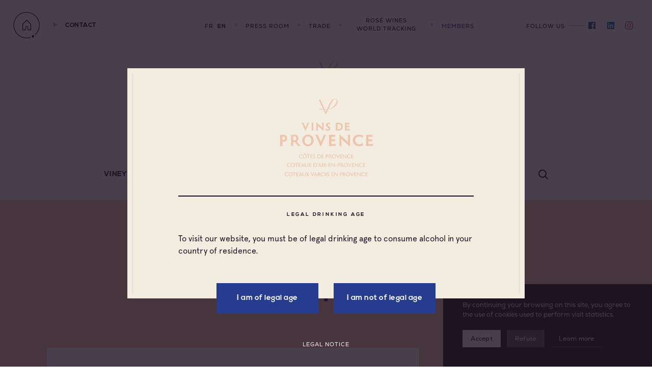

--- FILE ---
content_type: text/html; charset=UTF-8
request_url: https://www.vinsdeprovence.com/en/contact
body_size: 20700
content:
<!DOCTYPE html>
<html itemscope itemtype="http://schema.org/WebPage" class="no-js" lang="en">
<head>
    <meta charset="utf-8">
    <meta http-equiv="X-UA-Compatible" content="IE=edge">
    <title>Contact – Vins de provence</title>
    <meta name="description" content="Contact, Vins de provence" />
        <meta name="generator" content="Roadiz master 1.6.43 - VinsProvence theme v3.0.5" />
        <meta name="viewport" content="width=device-width, initial-scale=1" />
                            <link rel="alternate" href="https://www.vinsdeprovence.com/contact" hreflang="fr" />
                    <link rel="alternate" href="https://www.vinsdeprovence.com/en/contact" hreflang="en" />
            
                <link rel="canonical" href="https://www.vinsdeprovence.com/en/contact" />
    
        <link rel="apple-touch-icon" sizes="180x180" href="/themes/VinsProvenceTheme/static/img/favicons/apple-touch-icon.png">
    <link rel="icon" type="image/png" sizes="32x32" href="/themes/VinsProvenceTheme/static/img/favicons/favicon-32x32.png">
    <link rel="icon" type="image/png" sizes="16x16" href="/themes/VinsProvenceTheme/static/img/favicons/favicon-16x16.png">
    <link rel="manifest" href="/themes/VinsProvenceTheme/static/img/favicons/site.webmanifest">
    <link rel="mask-icon" href="/themes/VinsProvenceTheme/static/img/favicons/safari-pinned-tab.svg" color="#5bbad5">
    <meta name="theme-color" content="#37315E">
    <meta name="apple-mobile-web-app-title" content="Vins de provence">
    <meta name="application-name" content="Vins de provence">

    
                                
                <meta property="og:title" content="Contact" />
        <meta property="og:site_name" content="Vins de provence" />
        <meta property="og:description" content="Contact, Vins de provence" />
        <meta property="og:url" content="https://www.vinsdeprovence.com/en/contact" />
        <meta property="og:image" content="https://www.vinsdeprovence.com/themes/VinsProvenceTheme/static/img/share.png" />
        <meta property="og:type" content="article" />
                <meta itemprop="name" content="Contact – Vins de provence" />
        <meta itemprop="description" content="Contact, Vins de provence" />
        <meta itemprop="image" content="https://www.vinsdeprovence.com/themes/VinsProvenceTheme/static/img/share.png" />
                <meta name="twitter:card" content="summary" />
        <meta name="twitter:title" content="Contact – Vins de provence" />
        <meta name="twitter:description" content="Contact, Vins de provence" />
                <meta name="twitter:url" content="https://www.vinsdeprovence.com/en/contact" />
        <meta name="twitter:image" content="https://www.vinsdeprovence.com/themes/VinsProvenceTheme/static/img/share.png" />
            
<link href="/themes/VinsProvenceTheme/static/css/app.65360c846881f75970cc.css" rel="stylesheet">




        <link rel="stylesheet" href="/font-faces.css" />
    <link rel="stylesheet" href="https://unpkg.com/flatpickr@3.1.5/dist/flatpickr.min.css">
        <script src="/themes/VinsProvenceTheme/static/vendors/modernizr.custom.js"></script>
        <script>(function(w,d,s,l,i){w[l]=w[l]||[];w[l].push({'gtm.start':
                new Date().getTime(),event:'gtm.js'});var f=d.getElementsByTagName(s)[0],
            j=d.createElement(s),dl=l!='dataLayer'?'&l='+l:'';j.async=true;j.src=
            'https://www.googletagmanager.com/gtm.js?id='+i+dl;f.parentNode.insertBefore(j,f);
        })(window,document,'script','dataLayer','GTM-5PGCV28');</script>
    </head>

    

<body class="page contact en" id="contact" data-node-type="page" data-is-home="">
        <!-- Google Tag Manager (noscript) -->
    <noscript><iframe src="https://www.googletagmanager.com/ns.html?id=GTM-5PGCV28"
                      height="0" width="0" style="display:none;visibility:hidden"></iframe></noscript>
    <!-- End Google Tag Manager (noscript) -->
        <div id="svg-sprite" aria-hidden="true" style="display:none;"><svg xmlns="http://www.w3.org/2000/svg" xmlns:xlink="http://www.w3.org/1999/xlink"><defs><path d="M18 22v-4h-8v4h8zm2 0h4v2h-4v4h-2v-4h-8v4H8v-4H4v-2h4v-4H4v-2h4v-4h2v4h8v-4h2v4h4v2h-4v4zM2 10v20h24V10H2zM0 9V0h28v32H0V9z" id="calendar-a"/><path d="M6 5.464V0h1v5.485l1.969-2.039.72.695L7 6.925V7h-.073l-.017.018L6.89 7H6v-.121L3.293 4.172 4 3.464l2 2zm-5 3.46h11V3h1v7H0V3h1v5.923z" id="download-a"/><path id="instagram-a" d="M5.332 8.013c0-1.47 1.193-2.66 2.665-2.66a2.663 2.663 0 012.666 2.66c0 1.47-1.193 2.66-2.666 2.66a2.663 2.663 0 01-2.665-2.66zm-1.441 0c0 2.264 1.838 4.099 4.106 4.099s4.107-1.835 4.107-4.099c0-2.263-1.838-4.098-4.107-4.098S3.891 5.75 3.891 8.013zM4.7.08c-.852.038-1.433.173-1.942.37a3.921 3.921 0 00-1.417.921A3.912 3.912 0 00.42 2.785C.222 3.293.087 3.873.048 4.723.01 5.573 0 5.846 0 8.013c0 2.168.01 2.44.048 3.291.039.85.174 1.43.372 1.938.204.524.478.97.922 1.413.445.444.89.717 1.417.921.509.197 1.09.332 1.941.37.853.04 1.125.049 3.297.049s2.445-.01 3.298-.048c.851-.039 1.432-.174 1.941-.371a3.921 3.921 0 001.417-.92c.444-.444.718-.89.922-1.414.198-.508.333-1.088.372-1.938.039-.851.048-1.123.048-3.29 0-2.168-.01-2.44-.048-3.291-.039-.85-.174-1.43-.372-1.938a3.912 3.912 0 00-.922-1.414 3.921 3.921 0 00-1.417-.92c-.509-.198-1.09-.333-1.941-.371-.853-.04-1.126-.048-3.298-.048S5.553.04 4.7.08zm6.528 1.436c.78.036 1.203.166 1.485.275.373.145.64.318.92.597.28.28.453.545.598.918.11.281.24.704.275 1.482.039.842.047 1.094.047 3.225 0 2.132-.008 2.384-.047 3.226-.035.778-.166 1.2-.275 1.482a2.473 2.473 0 01-.598.917c-.28.28-.547.453-.92.597-.282.11-.705.24-1.485.275-.843.039-1.096.047-3.232.047-2.135 0-2.388-.008-3.231-.047-.78-.035-1.203-.165-1.485-.275a2.479 2.479 0 01-.92-.597 2.473 2.473 0 01-.598-.917c-.11-.282-.24-.704-.275-1.482-.039-.842-.047-1.094-.047-3.226 0-2.13.008-2.383.047-3.225.035-.778.165-1.2.275-1.482.145-.373.318-.638.598-.918.28-.28.547-.452.92-.597.282-.11.705-.24 1.485-.275.843-.038 1.096-.046 3.231-.046 2.136 0 2.389.008 3.232.046zm1.038 3.194a.959.959 0 11-.002-1.917.959.959 0 01.002 1.917z"/><circle id="vertical-dotted-a" cx="4" cy="4" r="4"/></defs><symbol id="icon-airprovence-content-shapes" viewBox="0 0 1440 388"><g><path d="M347.932 90.038C465.222 69.245 496.914-4.952 627.045.508 757.177 5.965 1002.04-32.49 1070.63 130.136c7.273 17.242-12.34 163.063-123.665 172.281-111.326 9.218-247.933 116.821-445.077 75.182C304.744 335.96 245.643 400.97 60.4 337.736c-164.433-56.131-107.703-120.186-1.422-151.311" opacity=".555"/><path d="M1049.643 231.244c138.744 55.252 190.152 65.492 216.501 70.683 26.35 5.19 251.968-26.486 236.843-155.489-1.502-12.809-23.935-101.4-128.32-104.703-104.384-3.303-115.674-69.329-235.651-22.95-119.978 46.379-190.699-2.68-300.536 59.152-97.499 54.887-198.33 119.655-114.82 152.259 83.512 32.604 187.24-54.204 325.983 1.048z" opacity=".3"/></g></symbol><symbol id="icon-airprovence-logo-black" viewBox="0 0 200 20"><path d="M15.113 15.566h-9.72l-1.594 3.555H0L8.34.271h3.825l8.34 18.85H16.68l-1.567-3.555zM10.253 4.23L6.8 12.255h6.905L10.253 4.23zm13.413 14.891V.271h3.48v18.85h-3.48zm25.126 0h-4.17l-5.419-6.301H35.83v6.301h-3.506V.246c2.949 0 5.897.027 8.845.027 4.383.027 6.694 2.988 6.694 6.247 0 2.586-1.17 5.197-4.702 5.925l5.631 6.435v.241zM35.83 3.584v6.032h5.34c2.23 0 3.186-1.508 3.186-3.016s-.982-3.016-3.187-3.016H35.83zm43.014 5.153h4.013c.346 0 2.075-.091 2.075-1.906 0-.922-.546-1.907-2.075-1.907h-4.013v3.813zm4.013.892h-4.895V4.033h4.895c2.043 0 2.957 1.405 2.957 2.798 0 1.934-1.486 2.798-2.957 2.798m3.292 8.37h3.485v-.097l-5.122-5.844.669-.196c2.332-.686 3.616-2.499 3.616-5.103 0-1.48-.536-2.842-1.51-3.835-1.072-1.097-2.605-1.68-4.434-1.693-1.324 0-2.652-.006-3.98-.012a848.488 848.488 0 00-3.895-.011v16.79h2.983v-5.663h3.332l4.856 5.663zm4.367.89h-4.769l-4.855-5.664h-2.048v5.665h-4.746V.315h.795c1.328 0 2.657.006 3.986.012 1.325.006 2.652.012 3.978.012 2.069.013 3.817.689 5.057 1.957 1.137 1.16 1.764 2.746 1.764 4.463 0 2.745-1.304 4.8-3.607 5.734l4.444 5.07v1.327h.001zm10.55-14.376c-1.377 0-2.56.468-3.412 1.355-.915.955-1.395 2.337-1.352 3.893.119 4.62 3.633 4.98 4.706 4.98 1.078 0 4.603-.36 4.683-4.995.044-2.56-1.37-5.172-4.624-5.233m-.059 11.119c-1.812 0-3.291-.654-4.275-1.89-.806-1.014-1.272-2.418-1.312-3.957-.05-1.797.517-3.41 1.601-4.538 1.021-1.063 2.423-1.626 4.053-1.626 2.792.053 5.569 1.972 5.498 6.142-.026 1.543-.483 2.955-1.284 3.971-.98 1.241-2.46 1.898-4.28 1.898m.07-14.74c-4.98 0-8.593 3.719-8.593 8.843 0 4.306 2.636 8.65 8.522 8.65 5.806 0 8.452-4.356 8.5-8.675.027-2.459-.855-4.794-2.418-6.407-1.508-1.557-3.587-2.39-6.012-2.411m-.07 18.385c-2.98 0-5.449-1.038-7.136-3.004-1.462-1.702-2.268-4.025-2.268-6.538 0-5.64 3.985-9.735 9.476-9.735h.003c2.664.023 4.959.949 6.635 2.68 1.727 1.78 2.699 4.347 2.67 7.04-.028 2.517-.847 4.843-2.307 6.547-1.684 1.97-4.13 3.01-7.073 3.01m17.35-1.206h3.16l6.888-16.84h-3.35l-5.131 13.345L114.82 1.23h-3.35l6.887 16.84zm3.75.891h-4.339L110.151.34h5.273l4.504 11.773L124.453.339h5.272l-7.617 18.623zm9.838-.964h12.359v-2.97h-9.4v-4h9.065V8.225h-9.064V4.153h9.399V1.23h-12.359v16.768zm13.24.892h-14.122V.339h14.122v4.706h-9.4v2.288h9.065v4.586h-9.064v2.216h9.399v4.755zm15.868-.892h2.43V1.23h-2.983v11.565L151.476 1.23h-2.43v16.768h2.982V6.556l9.026 11.442zm3.313.892h-3.736l-7.72-9.788v9.788h-4.747V.339h3.739l7.717 9.888V.34h4.747v18.55zM176.653.892c-2.58 0-4.77.841-6.335 2.435-1.571 1.598-2.465 3.935-2.453 6.408.035 6.386 4.755 8.65 8.787 8.65 2.456 0 4.612-.84 6.239-2.43l-2.031-2.078c-1.064 1.04-2.668 1.683-4.208 1.683-1.927 0-3.489-.647-4.516-1.872-.847-1.011-1.322-2.414-1.335-3.952-.014-1.685.585-3.272 1.644-4.353 1.05-1.073 2.466-1.616 4.207-1.616 1.557 0 2.99.554 4.042 1.564l1.98-1.936c-1.67-1.638-3.75-2.503-6.021-2.503m0 18.385c-7.098 0-9.645-5.137-9.667-9.537-.014-2.71.972-5.276 2.708-7.042C171.429.932 173.836 0 176.654 0c2.536 0 4.855.976 6.705 2.821l.58.579-3.245 3.172-.553-.546c-.892-.882-2.13-1.369-3.486-1.369-1.496 0-2.7.456-3.58 1.353-.895.913-1.401 2.268-1.39 3.718.01 1.159.398 4.94 4.97 4.94 1.346 0 2.744-.569 3.647-1.483l.565-.571 3.273 3.35-.566.564c-1.804 1.8-4.197 2.75-6.921 2.75M186.759 1.23h12.359v2.923h-9.4v4.073h9.065v2.801h-9.064v4h9.399v2.971h-12.359V1.23zm-.88-.891v18.55H200v-4.754h-9.399v-2.216h9.065V7.334H190.6V5.046h9.4V.339h-14.121zM64.94 9.354h-3.978v-4.44h3.978c1.555 0 2.25 1.119 2.25 2.227 0 .592-.196 1.136-.553 1.534-.397.444-.984.679-1.697.679m.064 3.352h-4.85v5.292h-3.09v-3.694c0-2.236 1.798-4.056 4.008-4.056l.026-.003h3.842c.968 0 1.78-.336 2.349-.97.505-.563.782-1.32.782-2.134 0-2.046-1.575-3.118-3.13-3.118h-4.86v5.206c-.016-.005-.033-.006-.048-.011l-.04-.012c-1.724-.488-2.927-2.093-2.927-3.906V1.206h7.94c3.057 0 5.545 2.58 5.545 5.75-.001 3.17-2.489 5.75-5.547 5.75m0-12.391h-8.82V5.3a4.97 4.97 0 002.86 4.502 4.957 4.957 0 00-2.86 4.502v4.586h4.852v-5.293h3.968c3.544 0 6.428-2.979 6.428-6.64 0-3.663-2.884-6.642-6.428-6.642"/></symbol><symbol id="icon-airprovence-shapes" viewBox="0 0 1440 487"><g><path d="M-214.887 320.019C-105.357 368.649-77.113 357.555-9.289 436c67.824 78.445 374.349-59.168 499.9-38.09 125.55 21.08 243.643-32.851 293.46-79.475 49.819-46.624 121.167-48.878 142.291-63.65 22.429-15.682 106.107-64.72-180.073-140.6S312.379-56.863 95.592 44.455c-216.787 101.318-42.799 87.158-131.736 112.301C-125.08 181.9-324.417 271.39-214.887 320.02z"/><path d="M1044.577 283.085c138.743 55.252 190.15 65.492 216.5 70.683 26.35 5.19 251.968-26.486 236.843-155.489-1.501-12.808-23.934-101.4-128.32-104.703-104.384-3.303-115.673-69.328-235.651-22.95-119.978 46.379-190.698-2.68-300.536 59.152-97.499 54.887-198.33 119.655-114.819 152.259 83.511 32.604 187.24-54.204 325.983 1.048z"/><path d="M649.2 114.422c90.89-39.925 309.065-27.629 431.9 40.078 122.833 67.707 290.398-62.496 410.59-40.078C1611.883 136.84 1577.746 280 1463.582 364s-308.863-18.168-544.845 4.231c-235.98 22.4-343.778-53.062-395.804-180.705 0 0 35.377-33.179 126.267-73.104z"/><path d="M476.084 103.941c86.347-7.893 167.277 8.284 242.79 48.529 10.88 14.652-3.406 37.029-26.877 48.199l-.009.006C389.768 382.1 195.722 476.738 109.849 484.587c-86.347 7.893-167.276-8.283-242.789-48.529-.997-19.11 10.283-46.482 42.256-53.476 29-6.342 286.409-201.528 377.284-235.55l-.017.015c16.707-9.176 70.858-32.261 189.501-43.106z"/></g></symbol><symbol id="icon-arrow-circle"><path d="M11.233 14.564V6h1.563v8.596l3.084-3.193 1.125 1.086-4.209 4.358v.124h-.12L12.65 17l-.028-.028h-1.39v-.196l-4.237-4.238L8.1 11.431l3.133 3.133z"/></symbol><symbol id="icon-calendar" viewBox="0 0 28 32"><g><mask id="calendar-b"><use xlink:href="#calendar-a"/></mask><use xlink:href="#calendar-a"/><g mask="url(#calendar-b)"><path d="M-76-138h290v290H-76z"/></g></g></symbol><symbol id="icon-circle-logo" viewBox="0 0 46 47"><path class="st0" d="M34.2 41.1c-1-.3-2.1.3-2.4 1.3-.3 1 .3 2.1 1.3 2.4 1 .3 2.1-.3 2.4-1.3.3-1-.3-2.1-1.3-2.4z"/><path class="st0" d="M22.8.6C10.2.6 0 10.8 0 23.4 0 36 10.2 46.2 22.8 46.2c2.5 0 4.8-.4 7-1.1-.2-.3-.3-.6-.4-.9-2.1.7-4.3 1-6.7 1C10.8 45.2 1 35.4 1 23.4S10.8 1.6 22.8 1.6s21.7 9.8 21.7 21.8c0 6.6-3 12.6-7.6 16.6.2.2.4.5.6.8 4.9-4.2 8-10.4 8-17.4C45.5 10.8 35.3.6 22.8.6z"/><path class="st0" d="M15.5 21.4v10.7h6v-4.5c0-.8.7-1.5 1.5-1.5s1.5.7 1.5 1.5v4.5h6V21.4L23 13.9l-7.5 7.5zm14 9.7h-4v-3.5c0-1.4-1.1-2.5-2.5-2.5s-2.5 1.1-2.5 2.5v3.5h-4v-9.3l6.5-6.5 6.5 6.5v9.3z"/></symbol><symbol id="icon-cook-person" viewBox="0 0 20 30"><g><path d="M8.864 0a.684.684 0 00-.682.682v7.5c0 1.534-.205 1.943-1.296 2.625-.92.58-1.466 1.67-1.431 2.863l.613 14.319c0 .204-.034.34-.102.409-.17.17-.546.238-1.193.238-.648 0-1.023-.068-1.193-.238-.069-.068-.103-.205-.103-.443l.443-14.319c.035-1.159-.51-2.25-1.431-2.863-1.057-.648-1.125-1.023-1.125-2.625V.682A.684.684 0 00.682 0 .684.684 0 000 .682v7.5c0 1.84.17 2.761 1.773 3.784.511.34.818.954.784 1.636L2.114 27.92c-.034.58.136 1.057.477 1.432.545.58 1.398.648 2.182.648s1.602-.068 2.182-.648c.34-.34.51-.818.477-1.432l-.614-14.318c-.034-.682.273-1.33.784-1.636 1.67-1.057 1.943-2.011 1.943-3.784v-7.5A.684.684 0 008.864 0z"/><path d="M3.41 8.864a.684.684 0 00.68-.682v-7.5A.684.684 0 003.41 0a.684.684 0 00-.683.682v7.5c0 .375.307.682.682.682zM6.136 8.864a.684.684 0 00.682-.682v-7.5A.684.684 0 006.136 0a.684.684 0 00-.681.682v7.5c0 .375.306.682.681.682zM18.41 0c-2.455 0-4.5 2.114-5.524 5.693-1.09 3.784-.818 8.557 1.432 10.33v11.932c0 .92.41 2.045 2.387 2.045s2.386-1.125 2.386-2.045V.682A.684.684 0 0018.409 0zm-.683 27.955c0 .375 0 .681-1.022.681-1.023 0-1.023-.306-1.023-.681V15.682c0-.239-.137-.443-.341-.58-1.705-1.057-2.25-5.284-1.16-9.034.75-2.557 2.012-4.227 3.546-4.602v26.489z"/></g></symbol><symbol id="icon-cook-preparation" viewBox="0 0 30 19"><path d="M15.022 0a3.314 3.314 0 00-3.296 3.3c0 .66.202 1.287.542 1.798-5.655 1.128-9.992 5.63-10.418 11.123H.947a.148.148 0 00-.096 0c-.467.021-.871.468-.85.947.021.469.478.873.946.852h28.15c.467.01.903-.426.903-.905 0-.478-.436-.904-.904-.894h-.903C27.758 10.73 23.42 6.216 17.765 5.098c.34-.51.553-1.128.553-1.799C18.318 1.49 16.828 0 15.022 0zm0 1.798c.84 0 1.499.66 1.499 1.501 0 .84-.66 1.501-1.5 1.501-.839 0-1.498-.66-1.498-1.5 0-.841.66-1.502 1.499-1.502zm0 4.78c5.942 0 10.747 4.236 11.247 9.642H3.775c.5-5.406 5.304-9.643 11.247-9.643z"/></symbol><symbol id="icon-cook-time" viewBox="0 0 28 28"><g><path d="M14 28C6.277 28 0 21.723 0 14S6.277 0 14 0c.497 0 .903.406.903.903v5.194A.906.906 0 0114 7a.906.906 0 01-.903-.903v-4.29c-6.323.451-11.29 5.735-11.29 12.148 0 6.729 5.464 12.193 12.193 12.193 6.729 0 12.194-5.464 12.194-12.193 0-3.252-1.265-6.323-3.568-8.626a.873.873 0 010-1.264.873.873 0 011.264 0A13.936 13.936 0 0128 14c0 7.723-6.277 14-14 14z"/><path d="M14 14.903a.813.813 0 01-.677-.316c-.317-.361-.271-.948.09-1.264l5.6-4.697c.361-.316.948-.271 1.264.09.317.361.271.949-.09 1.265l-5.6 4.696c-.18.136-.361.226-.587.226z"/></g></symbol><symbol id="icon-download" viewBox="0 0 13 10"><use xlink:href="#download-a"/></symbol><symbol id="icon-eye" viewBox="0 0 22 14"><g opacity=".893"><path d="M21.817 6.425C21.633 6.162 17.222 0 11 0S.367 6.162.183 6.425a.996.996 0 000 1.151C.367 7.838 4.778 14 11 14s10.633-6.162 10.817-6.424a.996.996 0 000-1.151zM11 12c-4.166 0-7.549-3.575-8.731-5.001C3.448 5.573 6.82 2 11 2c4.166 0 7.549 3.576 8.731 5.001C18.552 8.428 15.18 12 11 12z"/><path d="M11 3C8.794 3 7 4.795 7 7c0 2.206 1.794 4 4 4s4-1.794 4-4c0-2.205-1.794-4-4-4zm0 6c-1.103 0-2-.897-2-2 0-1.102.897-2 2-2s2 .898 2 2c0 1.103-.897 2-2 2z"/></g></symbol><symbol id="icon-facebook"><path d="M13.772.228A.746.746 0 0114 .775v12.45a.746.746 0 01-.228.547.746.746 0 01-.547.228H9.661V8.577h1.814l.274-2.115H9.66V5.113c0-.34.072-.595.215-.765.142-.17.42-.256.834-.256l1.112-.009V2.197c-.383-.055-.924-.082-1.623-.082-.826 0-1.487.243-1.982.729-.495.486-.743 1.172-.743 2.06v1.558H5.651v2.115h1.823V14h-6.7a.746.746 0 01-.546-.228.746.746 0 01-.228-.547V.775C0 .562.076.38.228.228A.746.746 0 01.775 0h12.45c.213 0 .395.076.547.228z"/></symbol><symbol id="icon-filter" viewBox="0 0 24 26"><path d="M21.588 2L13.52 12.7c-.067.1-.1.2-.1.3v7.033l-3.1 3.1V13c0-.1-.033-.2-.1-.3L2.121 2h19.467zM1.12 1.467a.862.862 0 00.034.933s0 .033.033.033L9.32 13.167v11.166c0 .2.133.4.3.467a.419.419 0 00.2.033.699.699 0 00.367-.133l4.066-4.1c.1-.1.133-.233.133-.367v-7.066l8.134-10.734.033-.033a.932.932 0 00.034-.933.898.898 0 00-.8-.467H1.92c-.333 0-.633.2-.8.467h0z" stroke="currentColor"/></symbol><symbol id="icon-google-plus" viewBox="0 0 32 32"><path d="M20 16.51a10.78 10.78 0 01-1.21 5.17 8.75 8.75 0 01-3.46 3.54 10.23 10.23 0 01-5.15 1.28 10 10 0 01-4-.81 10 10 0 01-5.37-5.44 10.17 10.17 0 010-8 10 10 0 015.44-5.39 10 10 0 014-.81 9.67 9.67 0 016.85 2.68l-2.8 2.66a5.63 5.63 0 00-4.07-1.58 6.11 6.11 0 00-3.17.86 6.47 6.47 0 00-3.16 5.59 6.47 6.47 0 003.16 5.59 6.11 6.11 0 003.17.86 6.74 6.74 0 002.13-.32 5.4 5.4 0 001.6-.8 5.81 5.81 0 001.1-1.1 5 5 0 00.68-1.16 5.18 5.18 0 00.3-1h-5.8v-3.52h9.65a9.09 9.09 0 01.11 1.7zm12.09-1.7v2.93h-2.87v2.92H26.3v-2.92h-2.92v-2.93h2.92v-2.92h2.93v2.92h2.92z"/></symbol><symbol id="icon-instagram"><use xlink:href="#instagram-a"/></symbol><symbol id="icon-linkedin" viewBox="0 0 448 512"><path d="M416 32H31.9C14.3 32 0 46.5 0 64.3v383.4C0 465.5 14.3 480 31.9 480H416c17.6 0 32-14.5 32-32.3V64.3c0-17.8-14.4-32.3-32-32.3zM135.4 416H69V202.2h66.5V416zm-33.2-243c-21.3 0-38.5-17.3-38.5-38.5S80.9 96 102.2 96c21.2 0 38.5 17.3 38.5 38.5 0 21.3-17.2 38.5-38.5 38.5zm282.1 243h-66.4V312c0-24.8-.5-56.7-34.5-56.7-34.6 0-39.9 27-39.9 54.9V416h-66.4V202.2h63.7v29.2h.9c8.9-16.8 30.6-34.5 62.9-34.5 67.2 0 79.7 44.3 79.7 101.9V416z"/></symbol><symbol id="icon-logo" viewBox="0 0 46 47"><path class="st0" d="M34.2 41.1c-1-.3-2.1.3-2.4 1.3-.3 1 .3 2.1 1.3 2.4 1 .3 2.1-.3 2.4-1.3.3-1-.3-2.1-1.3-2.4z"/><path class="st0" d="M22.8.6C10.2.6 0 10.8 0 23.4 0 36 10.2 46.2 22.8 46.2c2.5 0 4.8-.4 7-1.1-.2-.3-.3-.6-.4-.9-2.1.7-4.3 1-6.7 1C10.8 45.2 1 35.4 1 23.4S10.8 1.6 22.8 1.6s21.7 9.8 21.7 21.8c0 6.6-3 12.6-7.6 16.6.2.2.4.5.6.8 4.9-4.2 8-10.4 8-17.4C45.5 10.8 35.3.6 22.8.6z"/><path class="st0" d="M15.5 21.4v10.7h6v-4.5c0-.8.7-1.5 1.5-1.5s1.5.7 1.5 1.5v4.5h6V21.4L23 13.9l-7.5 7.5zm14 9.7h-4v-3.5c0-1.4-1.1-2.5-2.5-2.5s-2.5 1.1-2.5 2.5v3.5h-4v-9.3l6.5-6.5 6.5 6.5v9.3z"/></symbol><symbol id="icon-search"><g transform="translate(1 1)"><circle cx="7" cy="7" r="7"/><path d="M12 12l6 6"/></g></symbol><symbol id="icon-sowine-agence" viewBox="0 0 445 75"><g><path d="M45.746 49.508c0 6.434-2.29 11.942-6.87 16.524-4.583 4.582-10.114 6.87-16.59 6.87-4.813 0-9.247-1.39-13.298-4.163C4.94 65.96 2.082 62.33.414 57.84.14 57.102 0 56.407 0 55.758c0-1.437.543-2.64 1.633-3.61 1.086-.972 2.347-1.46 3.78-1.46 2.083 0 3.657 1.137 4.724 3.402 2.59 5.602 6.64 8.4 12.148 8.4 3.61 0 6.688-1.27 9.23-3.818 2.547-2.547 3.82-5.6 3.82-9.164 0-3.75-1.296-6.848-3.886-9.3-2.595-2.454-5.763-3.704-9.513-3.75-5.09-.09-9.394-1.876-12.914-5.348-3.52-3.47-5.277-7.75-5.277-12.84 0-5.043 1.785-9.348 5.348-12.914C12.656 1.793 16.938.012 21.937.012c7.172 0 12.426 3.008 15.758 9.023.508.973.766 1.9.766 2.778 0 1.39-.558 2.594-1.667 3.61-1.11 1.02-2.36 1.527-3.75 1.527-1.48 0-3.09-1.086-4.82-3.262-1.74-2.176-3.832-3.266-6.286-3.266-2.128 0-3.957.766-5.484 2.293-1.527 1.527-2.29 3.38-2.29 5.555 0 2.27.786 4.117 2.357 5.55 1.578 1.438 3.496 2.18 5.765 2.223 6.57.094 12.125 2.387 16.66 6.87 4.535 4.494 6.8 10.025 6.8 16.595M115.168 37.457c0-7.175-2.547-13.304-7.637-18.398-5.09-5.09-11.22-7.638-18.397-7.638-7.172 0-13.305 2.547-18.395 7.637-5.093 5.093-7.636 11.222-7.636 18.397 0 7.176 2.543 13.31 7.636 18.4 5.09 5.09 11.223 7.632 18.395 7.632 7.176 0 13.308-2.544 18.398-7.634s7.638-11.223 7.638-18.4zm10.414 0c0 10.043-3.566 18.63-10.69 25.758-7.13 7.125-15.716 10.688-25.76 10.688-10.042 0-18.628-3.563-25.753-10.688-7.13-7.13-10.693-15.715-10.693-25.758s3.563-18.63 10.692-25.754c7.124-7.13 15.71-10.69 25.753-10.69s18.63 3.56 25.758 10.69c7.126 7.125 10.692 15.71 10.692 25.754zM247.207 6.078c0 .832-.207 1.664-.625 2.5l-30.758 61.58c-1.297 2.588-3.008 3.89-5.14 3.89-2.133 0-3.825-1.302-5.075-3.89l-15.782-31.404-15.683 31.387c-1.293 2.602-3 3.907-5.125 3.907-2.122 0-3.805-1.3-5.05-3.89l-30.825-61.58c-.415-.835-.622-1.667-.622-2.5 0-1.432.555-2.647 1.672-3.643 1.114-.992 2.395-1.492 3.836-1.492 2 0 3.486.965 4.462 2.894L169.06 57.06l15.073-30.01-9.317-18.48c-.43-.83-.64-1.663-.64-2.496 0-1.433.554-2.648 1.664-3.64 1.11-.992 2.383-1.492 3.82-1.492 1.988 0 3.47.972 4.442 2.914l26.574 53.152 26.617-53.14C238.27 1.913 239.77.94 241.805.94c1.383 0 2.63.5 3.738 1.492 1.105.996 1.664 2.21 1.664 3.644m24.297 62.62c0 3.476-1.734 5.207-5.207 5.207s-5.207-1.73-5.207-5.207V6.22c0-3.474 1.734-5.208 5.207-5.208s5.207 1.734 5.207 5.207v62.476m72.894.001c0 3.476-1.734 5.207-5.21 5.207-3.465 0-5.208-1.73-5.208-5.207V27.043c0-4.304-1.523-7.984-4.578-11.04-3.054-3.05-6.738-4.58-11.04-4.58-4.303 0-7.983 1.53-11.038 4.58-3.054 3.056-4.582 6.736-4.582 11.04v41.653c0 3.476-1.734 5.207-5.207 5.207-3.47 0-5.203-1.73-5.203-5.207V6.22c0-3.474 1.734-5.208 5.203-5.208 3.473 0 5.207 1.734 5.207 5.207 4.63-3.474 9.832-5.208 15.62-5.208 7.173 0 13.306 2.543 18.4 7.637 5.093 5.09 7.636 11.22 7.636 18.393v41.653m66.368-48.518c-5.188-5.832-11.692-8.754-19.508-8.754-7.176 0-13.31 2.547-18.4 7.64-5.096 5.09-7.635 11.227-7.635 18.4 0 2.823.437 5.577 1.32 8.265l44.223-25.55zm12.836 32.762c0 .88-.254 1.804-.762 2.777-3.102 5.56-7.53 9.973-13.29 13.262-5.765 3.28-11.866 4.926-18.296 4.926-10.047 0-18.63-3.563-25.758-10.688-7.13-7.13-10.687-15.715-10.687-25.758s3.557-18.63 10.686-25.754c7.13-7.13 15.71-10.69 25.758-10.69 3.61 0 7.36.667 11.242 2.01 4.4 1.528 8.727 3.958 12.984 7.29 5.325 4.168 7.985 8.1 7.985 11.8 0 1.856-.86 3.266-2.57 4.24l-49.15 28.39c5.19 5.835 11.69 8.746 19.513 8.746 7.863 0 14.414-2.986 19.637-8.955.61-.878 1.562-2.222 2.882-4.027 1.325-1.805 2.77-2.707 4.344-2.707 1.435 0 2.708.51 3.818 1.528 1.105 1.02 1.664 2.223 1.664 3.61zm14.972-46.496c0-.856-.46-1.278-1.38-1.278h-.807v2.528h.808c.918 0 1.38-.418 1.38-1.25zm-3.758 6.433v-9.21h2.38c.87 0 1.58.25 2.128.75.547.5.82 1.17.82 2.027 0 .996-.398 1.757-1.203 2.285.56.586.986 1.437 1.283 2.55.062.282.21.42.437.42.117 0 .274-.072.47-.224v1.18c-.407.246-.782.37-1.103.37-.547 0-.96-.35-1.257-1.054-.31-1.036-.52-1.657-.637-1.868-.363-.59-.918-.887-1.668-.887h-.078v3.66h-1.57zm-1.976 0c1.25 1.262 2.773 1.89 4.555 1.89 1.77 0 3.29-.624 4.546-1.878 1.26-1.25 1.892-2.77 1.892-4.555 0-1.77-.633-3.285-1.883-4.547-1.25-1.257-2.774-1.886-4.555-1.886-1.766 0-3.286.624-4.547 1.874-1.258 1.254-1.887 2.773-1.887 4.558 0 1.77.63 3.285 1.88 4.543zm9.922-9.937c1.5 1.484 2.246 3.28 2.246 5.394 0 2.082-.742 3.868-2.223 5.368-1.476 1.496-3.273 2.246-5.39 2.246-2.08 0-3.872-.743-5.368-2.223-1.496-1.48-2.242-3.277-2.242-5.39 0-2.083.735-3.872 2.22-5.368 1.48-1.496 3.276-2.246 5.39-2.246 2.082 0 3.875.737 5.367 2.218z"/></g></symbol><symbol id="icon-triangle-left" viewBox="0 0 7 9"><path d="M7 9L0 4.487 7 0z"/></symbol><symbol id="icon-triangle-right" viewBox="0 0 7 9"><path d="M0 0l7 4.513L0 9z"/></symbol><symbol id="icon-twitter" viewBox="0 0 300 244.187"><path d="M94.719 243.187c112.46 0 173.956-93.168 173.956-173.956 0-2.647-.054-5.28-.173-7.903A124.323 124.323 0 00299 29.668c-10.955 4.87-22.744 8.147-35.11 9.625 12.623-7.569 22.314-19.543 26.885-33.817a122.61 122.61 0 01-38.824 14.84C240.794 8.433 224.911 1 207.322 1c-33.763 0-61.144 27.38-61.144 61.132 0 4.798.537 9.465 1.586 13.94C96.948 73.517 51.89 49.188 21.738 12.194a60.978 60.978 0 00-8.278 30.73c0 21.212 10.793 39.938 27.207 50.893a60.69 60.69 0 01-27.69-7.647c-.01.257-.01.507-.01.781 0 29.61 21.076 54.332 49.052 59.934a61.22 61.22 0 01-16.122 2.152c-3.934 0-7.766-.387-11.49-1.103C42.19 172.227 64.76 189.904 91.52 190.4c-20.925 16.402-47.287 26.17-75.937 26.17-4.929 0-9.798-.28-14.584-.846 27.059 17.344 59.19 27.464 93.722 27.464"/></symbol><symbol id="icon-user"><path d="M19.157 16.196c-2.967-1.147-6.26-2.57-6.537-3.457v-.931c.615-.63 1.1-1.508 1.388-2.536a1.505 1.505 0 00.29-2.186V5.002c0-2.15-1.197-3.623-3.935-3.623-2.667 0-3.937 1.473-3.937 3.623v2.084a1.507 1.507 0 00.29 2.186c.287 1.028.773 1.906 1.39 2.536v.93c-.277.887-3.571 2.31-6.538 3.458a.663.663 0 00-.42.619v2.327c0 .366.292.663.652.663h17.125c.36 0 .653-.297.653-.663v-2.327a.661.661 0 00-.42-.619z"/></symbol><symbol id="icon-vertical-dotted" viewBox="0 0 8 138"><g><mask id="vertical-dotted-b"><use xlink:href="#vertical-dotted-a"/></mask><use xlink:href="#vertical-dotted-a"/><g mask="url(#vertical-dotted-b)"><path d="M-16-16h40v40h-40z"/></g><path d="M3.5 17.5L4 142" stroke="#D3D3D3" stroke-linecap="square" stroke-dasharray="1 6"/></g></symbol></svg></div>
    <div id="loading" aria-hidden="true"><div id="loading-inner"></div></div>

    <div id="search-overlay" aria-hidden="true">
    <div id="close-btn"></div>

    <div class="container">
        <div class="row">
            <div class="col-sm-8 offset-md-2">
                    <div class="search-title">Search</div>
                <div class="input-container">
                    <input type="text" id="input-search" placeholder="Votre recherche…">
                    <svg class="icon">
                        <use xlink:href="#icon-search"></use>
                    </svg>
                </div>
            </div>
        </div>
        <div class="row">
            <div class="col-sm-8 offset-md-2">
                <div id="search-pagination">
                    <div class="block">
                        <span id="results-length" class="number">0</span> Results                    </div>
                    <div class="separation"></div>
                    <div class="block">
                        <span id="results-member-length" class="number">0</span> Members                    </div>
                    <div class="separation"></div>
                    <div class="block">
                        <span id="results-public-length" class="number">0</span> Publics                    </div>
                </div>
            </div>
        </div>
        <div class="row">
            <div class="col-sm-8 offset-md-2">
                <ul id="search-result"></ul>
                <div id="no-result">
                    No result                </div>
            </div>
        </div>
        <div class="row justify-content-md-center">
            <div id="next-result" class="btn">
                See more            </div>
        </div>
    </div>
</div>
    <section id="age-popup" aria-hidden="true">
    <div class="age-popup-container">
        <div class="logo">
    <img class="logo-top" src="/themes/VinsProvenceTheme/static/img/vdp_logoP_3AOP_Nude_288.png" alt="Vins de Provence">
</div>
        <hr>

        <h4>Legal drinking age</h4>
        <p class="text-left">To visit our website, you must be of legal drinking age to consume alcohol in your country of residence.</p>

        <div class="buttons-container">
            <div class="btn btn-primary approve">I am of legal age</div>
            <div class="btn btn-primary disapprove">I am not of legal age</div>
        </div>
    </div>

    <a href="/en/mentions-legales" class="terms-of-use">Legal Notice</a>
</section>
    <section id="adherents-popup" aria-hidden="true">
    <div class="age-popup-container">
        <div class="logo">
    <img class="logo-top" src="/themes/VinsProvenceTheme/static/img/vdp_logoP_3AOP_Nude_288.png" alt="Vins de Provence">
</div>
        <hr>

        <h4>Bienvenue sur votre espace réservé !</h4>
        <div class="text-left"><p>Cet espace vous permet d’accéder aux actions menées par le <em>Conseil Interprofessionnel des Vins de Provence</em> en matière de promotion et de communication en France et à l’export, ainsi qu’aux actualités économiques.</p>
</div>

        <div class="buttons-container">
            <div class="btn btn-primary approve">Go on</div>
        </div>
    </div>
</section>
    <div class="back-to-top elodie-scrolltop" aria-hidden="true">
    <svg>
        <use xlink:href="#icon-triangle-right"></use>
    </svg>
</div>

    <div class="main-container-wrapper">
        <div id="nav-container" class="nav-container">
    <div class="nav-background-container">
        <div class="top-nav">
    <div class="circle-logo">
                    <a href="/en">
                <svg>
                    <use xlink:href="#icon-circle-logo"></use>
                </svg>
            </a>
            </div>

            <div class="breadcrumb">
                        
            
            
                                                <a href="/en/contact">Contact</a>
                                    </div>
    
    <div class="top-nav-center">
                            <ul class="nav-list nav-lang" role="menubar">
                                    <li class="nav-item nav-item-lang" role="menuitem">
                        <a class="nav-link-lang"
                           href="/contact">Fr</a>
                    </li>
                                    <li class="nav-item nav-item-lang active" role="menuitem">
                        <a class="nav-link-lang active"
                           href="/en/contact">En</a>
                    </li>
                            </ul>
                            <div class="separation"></div>
            <ul role="menubar">
                                    


            <li class="nav-item"
        id="nav-item-presse"
        data-node-id="12"
        role="menuitem">
                    <a class="nav-link"
               id="nav-link-presse"
               href="/en/presse">Press room</a>
                    </li>
                                            <li class="separation"></li>
                                                        


            <li class="nav-item"
        id="nav-item-rose-wines-world-tracking-6177dc4aed322"
        data-node-id="5695"
        role="menuitem">
                    <a class="nav-link"
               id="nav-link-rose-wines-world-tracking-6177dc4aed322"
               href="/en/intro-to-iconic-provence">Trade</a>
                    </li>
                                            <li class="separation"></li>
                                                        


            <li class="nav-item"
        id="nav-item-observatoire-mondial-du-rose-5e7df0d3769ff"
        data-node-id="3561"
        role="menuitem">
                    <a class="nav-link"
               id="nav-link-observatoire-mondial-du-rose-5e7df0d3769ff"
               href="https://www.rosewinesworldtracking.com/">ROSÉ WINES WORLD TRACKING</a>
                    </li>
                                    
                                    <li class="separation"></li>
                                            <li class="nav-item">
                            <a href="/adherents" class="nav-link members-only">members</a>
                        </li>
                                                </ul>
            </div>

            <div class="follow-us">
            <div class="label">Follow us</div>
            <div class="socials-links">
                <span class="social-group social-icon facebook">
    <svg><use xlink:href="#icon-facebook"></use></svg>
    <span class="social-group-links">
                <a href="https://www.facebook.com/winesofprovence" target="_blank" class="facebook">US</a>
            </span>
</span>


<span class="social-group social-icon linkedin">
    <svg><use xlink:href="#icon-linkedin"></use></svg>
    <span class="social-group-links">
                <a href="https://www.linkedin.com/company/vins-de-provence/" target="_blank" class="linkedin">US</a>
            </span>
</span>

<span class="social-group social-icon instagram">
    <svg><use xlink:href="#icon-instagram"></use></svg>
    <span class="social-group-links">
                <a href="https://www.instagram.com/vinsdeprovence/" target="_blank" class="instagram">US</a>
            </span>
</span>
            </div>
        </div>
    </div>
                <a href="/en" class="logo-link">
            <div class="logo">
    <img class="logo-top" src="/themes/VinsProvenceTheme/static/img/vdp_logoP_3AOP_Nude_288.png" alt="Vins de Provence">
</div>
        </a>
                        <div id="navbar" class="hidden-md-up">
            <div id="nav-btn">
                <div class="nav-btn-bar" id="nav-btn-bar-1"></div>
                <div class="nav-btn-bar" id="nav-btn-bar-2"></div>
                <div class="nav-btn-bar" id="nav-btn-bar-3"></div>
            </div>

                            <div class="user-icon ">
                    <a href="/adherents" class="user-icon-link">
                        <svg>
                            <use xlink:href="#icon-user"></use>
                        </svg>
                    </a>

                    <div class="user-icon-sub-nav">
                        <ul>
                            <li>
                                <a href="/adherents/logout" >
                                    Log out                                </a>
                            </li>
                        </ul>
                    </div>
                </div>
                    </div>
        <nav>
            <div id="nav-overlay"></div>
<div id="mobile-nav" data-active-node="42">
    <div class="container">
                    <a href="/en" class="nav-logo-link no-ajax">
                <span class="nav-logo">
                    <svg>
                        <use xlink:href="#icon-circle-logo"></use>
                    </svg>
                </span>
            </a>
                        <ul class="nav-list" role="menu">
                                                        <li class="nav-item nav-item-home ">
                    <a href="/en"
                       class="nav-link-home nav-link " id="nav-home">Home</a>
                </li>
            
                                                                                        


                                                                                

        
                                                                                

        
            <li class="nav-item dropdown has-children has-sub-children"
        id="mobile-nav-item-le-vignoble"
        data-node-id="2"
        role="menuitem">
                    <span class="nav-link dropdown has-children"
               id="mobile-nav-link-le-vignoble">Vineyard</span>
                            <div class="dropdown-menu nav-children">
                <ul role="menu">
                                            


            <li class="nav-item"
        id="mobile-nav-item-presentation-generale-64804f9668e62"
        data-node-id="6139"
        role="menuitem">
                    <a class="nav-link"
               id="mobile-nav-link-presentation-generale-64804f9668e62"
               href="/en/le-vignoble/presentation-generale-64804f9668e62">General presentation</a>
                    </li>
                                            


            <li class="nav-item"
        id="mobile-nav-item-histoire"
        data-node-id="15"
        role="menuitem">
                    <a class="nav-link"
               id="mobile-nav-link-histoire"
               href="/en/le-vignoble/histoire">History</a>
                    </li>
                                            


            <li class="nav-item"
        id="mobile-nav-item-oenotourisme"
        data-node-id="16"
        role="menuitem">
                    <a class="nav-link"
               id="mobile-nav-link-oenotourisme"
               href="/en/le-vignoble/oenotourisme">Œnotourism</a>
                    </li>
                                            


            <li class="nav-item"
        id="mobile-nav-item-annuaire"
        data-node-id="17"
        role="menuitem">
                    <a class="nav-link"
               id="mobile-nav-link-annuaire"
               href="/en/le-vignoble/annuaire">Directory</a>
                    </li>
                                    </ul>
            </div>
            </li>
                                                                                

        
            <li class="nav-item dropdown has-children has-sub-children"
        id="mobile-nav-item-les-appellations"
        data-node-id="203"
        role="menuitem">
                    <span class="nav-link dropdown has-children"
               id="mobile-nav-link-les-appellations">Appellations</span>
                            <div class="dropdown-menu nav-children">
                <ul role="menu">
                                            


            <li class="nav-item"
        id="mobile-nav-item-carte-des-appellations"
        data-node-id="22"
        role="menuitem">
                    <a class="nav-link"
               id="mobile-nav-link-carte-des-appellations"
               href="/en/les-appellations/carte-des-appellations">Map of appellations</a>
                    </li>
                                            

        
            <li class="nav-item dropdown has-children has-sub-children"
        id="mobile-nav-item-cotes-de-provence"
        data-node-id="278"
        role="menuitem">
                    <a class="nav-link dropdown has-children"
               id="mobile-nav-link-cotes-de-provence"
               href="/en/les-appellations/cotes-de-provence">Côtes de Provence</a>
                            <div class="dropdown-menu nav-children">
                <ul role="menu">
                                            


            <li class="nav-item"
        id="mobile-nav-item-cotes-de-provence-cru-sainte-victoire"
        data-node-id="382"
        role="menuitem">
                    <a class="nav-link"
               id="mobile-nav-link-cotes-de-provence-cru-sainte-victoire"
               href="/en/les-appellations/cotes-de-provence/cotes-de-provence-cru-sainte-victoire">Côtes de Provence Cru Sainte-Victoire</a>
                    </li>
                                            


            <li class="nav-item"
        id="mobile-nav-item-cotes-de-provence-frejus"
        data-node-id="421"
        role="menuitem">
                    <a class="nav-link"
               id="mobile-nav-link-cotes-de-provence-frejus"
               href="/en/les-appellations/cotes-de-provence/cotes-de-provence-frejus">Côtes de Provence Fréjus</a>
                    </li>
                                            


            <li class="nav-item"
        id="mobile-nav-item-cotes-de-provence-la-londe"
        data-node-id="558"
        role="menuitem">
                    <a class="nav-link"
               id="mobile-nav-link-cotes-de-provence-la-londe"
               href="/en/les-appellations/cotes-de-provence/cotes-de-provence-la-londe">Côtes de Provence La Londe</a>
                    </li>
                                            


            <li class="nav-item"
        id="mobile-nav-item-cotes-de-provence-pierrefeu"
        data-node-id="467"
        role="menuitem">
                    <a class="nav-link"
               id="mobile-nav-link-cotes-de-provence-pierrefeu"
               href="/en/les-appellations/cotes-de-provence/cotes-de-provence-pierrefeu">Côtes de Provence Pierrefeu</a>
                    </li>
                                            


            <li class="nav-item"
        id="mobile-nav-item-cotes-de-provence-notre-dame-des-anges"
        data-node-id="2066"
        role="menuitem">
                    <a class="nav-link"
               id="mobile-nav-link-cotes-de-provence-notre-dame-des-anges"
               href="/en/les-appellations/cotes-de-provence/cotes-de-provence-notre-dame-des-anges">Côtes de Provence Notre-Dame des Anges</a>
                    </li>
                                    </ul>
            </div>
            </li>
                                            


            <li class="nav-item"
        id="mobile-nav-item-coteaux-d-aix-en-provence-597216e62bed8"
        data-node-id="330"
        role="menuitem">
                    <a class="nav-link"
               id="mobile-nav-link-coteaux-d-aix-en-provence-597216e62bed8"
               href="/en/les-appellations/coteaux-d-aix-en-provence-597216e62bed8">Coteaux d&#039;Aix-en-Provence</a>
                    </li>
                                            


            <li class="nav-item"
        id="mobile-nav-item-coteaux-varois-en-provence-597219fca3e90"
        data-node-id="202"
        role="menuitem">
                    <a class="nav-link"
               id="mobile-nav-link-coteaux-varois-en-provence-597219fca3e90"
               href="/en/les-appellations/coteaux-varois-en-provence-597219fca3e90">Coteaux Varois en Provence</a>
                    </li>
                                    </ul>
            </div>
            </li>
                                                                                

        
            <li class="nav-item dropdown has-children has-sub-children"
        id="mobile-nav-item-le-rose"
        data-node-id="80"
        role="menuitem">
                    <span class="nav-link dropdown has-children"
               id="mobile-nav-link-le-rose">Rosé</span>
                            <div class="dropdown-menu nav-children">
                <ul role="menu">
                                            


            <li class="nav-item"
        id="mobile-nav-item-le-b-a-ba-du-rose"
        data-node-id="81"
        role="menuitem">
                    <a class="nav-link"
               id="mobile-nav-link-le-b-a-ba-du-rose"
               href="/en/le-rose/le-b-a-ba-du-rose">Intro to Rosé</a>
                    </li>
                                            


            <li class="nav-item"
        id="mobile-nav-item-la-conduite-du-vignoble"
        data-node-id="89"
        role="menuitem">
                    <a class="nav-link"
               id="mobile-nav-link-la-conduite-du-vignoble"
               href="/en/le-rose/la-conduite-du-vignoble">Vineyard management</a>
                    </li>
                                            


            <li class="nav-item"
        id="mobile-nav-item-l-elaboration-du-rose"
        data-node-id="121"
        role="menuitem">
                    <a class="nav-link"
               id="mobile-nav-link-l-elaboration-du-rose"
               href="/en/le-rose/l-elaboration-du-rose">Elaboration of Rosé</a>
                    </li>
                                            


            <li class="nav-item"
        id="mobile-nav-item-la-degustation-du-rose"
        data-node-id="126"
        role="menuitem">
                    <a class="nav-link"
               id="mobile-nav-link-la-degustation-du-rose"
               href="/en/le-rose/la-degustation-du-rose">Tasting Rosé</a>
                    </li>
                                            


            <li class="nav-item"
        id="mobile-nav-item-pour-en-finir-avec-les-idees-recues-sur-les-vins-roses"
        data-node-id="5168"
        role="menuitem">
                    <a class="nav-link"
               id="mobile-nav-link-pour-en-finir-avec-les-idees-recues-sur-les-vins-roses"
               href="/en/le-rose/pour-en-finir-avec-les-idees-recues-sur-les-vins-roses">Myth busters about rosé wines</a>
                    </li>
                                            


            <li class="nav-item"
        id="mobile-nav-item-provence-trip-6492c73764bf9"
        data-node-id="6686"
        role="menuitem">
                    <a class="nav-link"
               id="mobile-nav-link-provence-trip-6492c73764bf9"
               href="/en/le-rose/provence-trip-6492c73764bf9">Provence Trip</a>
                    </li>
                                    </ul>
            </div>
            </li>
                                                                                

        
            <li class="nav-item dropdown has-children has-sub-children"
        id="mobile-nav-item-a-table-neutral"
        data-node-id="3708"
        role="menuitem">
                    <span class="nav-link dropdown has-children"
               id="mobile-nav-link-a-table-neutral">Dine &amp; Wine</span>
                            <div class="dropdown-menu nav-children">
                <ul role="menu">
                                            


            <li class="nav-item"
        id="mobile-nav-item-les-5-regles-pour-un-aperitif-rose-reussi-647f2d7c95bdc"
        data-node-id="6087"
        role="menuitem">
                    <a class="nav-link"
               id="mobile-nav-link-les-5-regles-pour-un-aperitif-rose-reussi-647f2d7c95bdc"
               href="/en/a-table-neutral/les-5-regles-pour-un-aperitif-rose-reussi-647f2d7c95bdc">The 5 rules of a successful rosé aperitif</a>
                    </li>
                                            


            <li class="nav-item"
        id="mobile-nav-item-mets-vins"
        data-node-id="136"
        role="menuitem">
                    <a class="nav-link"
               id="mobile-nav-link-mets-vins"
               href="/en/a-table-neutral/mets-vins">Food &amp; Wine</a>
                    </li>
                                            


            <li class="nav-item"
        id="mobile-nav-item-accords-de-chefs-5f214d5f7f3bb"
        data-node-id="4106"
        role="menuitem">
                    <a class="nav-link"
               id="mobile-nav-link-accords-de-chefs-5f214d5f7f3bb"
               href="/en/a-table-neutral/accords-de-chefs-5f214d5f7f3bb">Chef pairings</a>
                    </li>
                                            


            <li class="nav-item"
        id="mobile-nav-item-mettre-du-style-a-sa-table"
        data-node-id="3709"
        role="menuitem">
                    <a class="nav-link"
               id="mobile-nav-link-mettre-du-style-a-sa-table"
               href="/en/a-table-neutral/mettre-du-style-a-sa-table">Give your table a touch of Style</a>
                    </li>
                                    </ul>
            </div>
            </li>
                                                                                


            <li class="nav-item"
        id="mobile-nav-item-actualites"
        data-node-id="8"
        role="menuitem">
                    <a class="nav-link"
               id="mobile-nav-link-actualites"
               href="/en/actualites">News</a>
                    </li>
                                                                                

        
            <li class="nav-item dropdown has-children has-sub-children"
        id="mobile-nav-item-le-concours"
        data-node-id="1470"
        role="menuitem">
                    <span class="nav-link dropdown has-children"
               id="mobile-nav-link-le-concours">The Vins de Provence Wine Competition</span>
                            <div class="dropdown-menu nav-children">
                <ul role="menu">
                                            


            <li class="nav-item"
        id="mobile-nav-item-presentation-generale-palmares"
        data-node-id="1445"
        role="menuitem">
                    <a class="nav-link"
               id="mobile-nav-link-presentation-generale-palmares"
               href="/en/le-concours/presentation-generale-palmares">General presentation</a>
                    </li>
                                            


            <li class="nav-item"
        id="mobile-nav-item-retour-en-images"
        data-node-id="5854"
        role="menuitem">
                    <a class="nav-link"
               id="mobile-nav-link-retour-en-images"
               href="/en/le-concours/retour-en-images">General presentation</a>
                    </li>
                                    </ul>
            </div>
            </li>
                                                        </ul>

                <div class="search-container">
            <div class="search-item-link">
                <svg>
                    <use xlink:href="#icon-search"></use>
                </svg>
            </div>
        </div>

                <ul class="nav-list" role="menu">
                                                                                                                                                                                                                                                                                                                                                                </ul>

                            <ul class="nav-custom-links-container nav-list" role="menu">
                                                    


            <li class="nav-item"
        id="mobile-nav-item-presse"
        data-node-id="12"
        role="menuitem">
                    <a class="nav-link"
               id="mobile-nav-link-presse"
               href="/en/presse">Press room</a>
                    </li>
                                    


            <li class="nav-item"
        id="mobile-nav-item-rose-wines-world-tracking-6177dc4aed322"
        data-node-id="5695"
        role="menuitem">
                    <a class="nav-link"
               id="mobile-nav-link-rose-wines-world-tracking-6177dc4aed322"
               href="/en/intro-to-iconic-provence">Trade</a>
                    </li>
                                    


            <li class="nav-item"
        id="mobile-nav-item-observatoire-mondial-du-rose-5e7df0d3769ff"
        data-node-id="3561"
        role="menuitem">
                    <a class="nav-link"
               id="mobile-nav-link-observatoire-mondial-du-rose-5e7df0d3769ff"
               href="https://www.rosewinesworldtracking.com/">ROSÉ WINES WORLD TRACKING</a>
                    </li>
                            </ul>
        
        <div class="nav-custom-links-container nav-list followUs" role="menu">
            <div class="nav-link">Follow us</div>
            <span class="social-group social-icon facebook">
    <svg><use xlink:href="#icon-facebook"></use></svg>
    <span class="social-group-links">
                <a href="https://www.facebook.com/winesofprovence" target="_blank" class="facebook">US</a>
            </span>
</span>


<span class="social-group social-icon linkedin">
    <svg><use xlink:href="#icon-linkedin"></use></svg>
    <span class="social-group-links">
                <a href="https://www.linkedin.com/company/vins-de-provence/" target="_blank" class="linkedin">US</a>
            </span>
</span>

<span class="social-group social-icon instagram">
    <svg><use xlink:href="#icon-instagram"></use></svg>
    <span class="social-group-links">
                <a href="https://www.instagram.com/vinsdeprovence/" target="_blank" class="instagram">US</a>
            </span>
</span>
        </div>

                            <ul class="nav-list nav-lang" role="menu">
                                    <li class="nav-item nav-item-lang">
                        <a class="nav-link-lang" href="/contact">Fr</a>
                    </li>
                                    <li class="nav-item nav-item-lang active">
                        <a class="nav-link-lang active" href="/en/contact">En</a>
                    </li>
                            </ul>
            </div>
</div>
            <div id="desktop-nav" class="container">
        <ul class="nav-list" role="menubar">
        <li class="nav-item"
        id="nav-item-le-vignoble"
        data-node-id="2"
        role="menuitem"><a class="nav-link main-nav-link has-children pointer"
               href="/en/le-vignoble/presentation-generale-64804f9668e62"
               id="nav-link-le-vignoble"><span>Vineyard</span></a><div class="sub-nav"><div class="sub-nav-bg" ></div><div class="sub-nav-content"><div class="left-part"><ul class="sub-list" role="menu"><li class="nav-item"
        id="nav-item-presentation-generale-64804f9668e62"
        data-node-id="6139"
        role="menuitem"><a class="nav-link"
               id="nav-link-presentation-generale-64804f9668e62"
               href="/en/le-vignoble/presentation-generale-64804f9668e62">General presentation</a></li><li class="nav-item"
        id="nav-item-histoire"
        data-node-id="15"
        role="menuitem"><a class="nav-link"
               id="nav-link-histoire"
               href="/en/le-vignoble/histoire">History</a></li><li class="nav-item"
        id="nav-item-oenotourisme"
        data-node-id="16"
        role="menuitem"><a class="nav-link"
               id="nav-link-oenotourisme"
               href="/en/le-vignoble/oenotourisme">Œnotourism</a></li><li class="nav-item"
        id="nav-item-annuaire"
        data-node-id="17"
        role="menuitem"><a class="nav-link"
               id="nav-link-annuaire"
               href="/en/le-vignoble/annuaire">Directory</a></li></ul></div><div class="right-part"><ul class="sub-list" role="menu"><li><figure class="img-container"><picture><source type="image&#x2F;webp" srcset="/assets/f500x500-s5-q80-p1/797f19d3/tf_061018c_francoismillo.com_civp.jpg.webp"><source type="image&#x2F;jpeg" srcset="/assets/f500x500-s5-q80-p1/797f19d3/tf_061018c_francoismillo.com_civp.jpg"><img alt="tf_061018c_francoismillo.com_civp.jpg" src="/assets/f500x500-s5-q80-p1/797f19d3/tf_061018c_francoismillo.com_civp.jpg" loading="lazy" data-ratio="1" width="500" height="500" class="img-responsive" /></picture></figure></li><li><figure class="img-container"><picture><source type="image&#x2F;webp" srcset="/assets/f500x500-s5-q80-p1/34740e13/dsc_0981.jpg_cedric_skrzypczak_civp.jpg.webp"><source type="image&#x2F;jpeg" srcset="/assets/f500x500-s5-q80-p1/34740e13/dsc_0981.jpg_cedric_skrzypczak_civp.jpg"><img alt="dsc_0981.jpg_cedric_skrzypczak_civp.jpg" src="/assets/f500x500-s5-q80-p1/34740e13/dsc_0981.jpg_cedric_skrzypczak_civp.jpg" loading="lazy" data-ratio="1" width="500" height="500" class="img-responsive" /></picture></figure></li><li><figure class="img-container"><picture><source type="image&#x2F;webp" srcset="/assets/f500x500-s5-q80-p1/2a45ab4d/071_11_021_j.nicolas.jpg.webp"><source type="image&#x2F;jpeg" srcset="/assets/f500x500-s5-q80-p1/2a45ab4d/071_11_021_j.nicolas.jpg"><img alt="071_11_021_j.nicolas.jpg" src="/assets/f500x500-s5-q80-p1/2a45ab4d/071_11_021_j.nicolas.jpg" loading="lazy" data-ratio="1" width="500" height="500" class="img-responsive" /></picture></figure></li><li><figure class="img-container"><picture><source type="image&#x2F;webp" srcset="/assets/f500x500-s5-q80-p1/45dc90ab/tc_090710_francoismillo.com_civp.jpg.webp"><source type="image&#x2F;jpeg" srcset="/assets/f500x500-s5-q80-p1/45dc90ab/tc_090710_francoismillo.com_civp.jpg"><img alt="tc_090710_francoismillo.com_civp.jpg" src="/assets/f500x500-s5-q80-p1/45dc90ab/tc_090710_francoismillo.com_civp.jpg" loading="lazy" data-ratio="1" width="500" height="500" class="img-responsive" /></picture></figure></li></ul></div></div></div></li><li class="nav-item"
        id="nav-item-les-appellations"
        data-node-id="203"
        role="menuitem"><a class="nav-link main-nav-link has-children pointer"
               href="/en/les-appellations/carte-des-appellations"
               id="nav-link-les-appellations"><span>Appellations</span></a><div class="sub-nav"><div class="sub-nav-bg" ></div><div class="sub-nav-content"><div class="left-part"><ul class="sub-list" role="menu"><li class="nav-item"
        id="nav-item-carte-des-appellations"
        data-node-id="22"
        role="menuitem"><a class="nav-link"
               id="nav-link-carte-des-appellations"
               href="/en/les-appellations/carte-des-appellations">Map of appellations</a></li><li class="nav-item dropdown has-children has-sub-children"
        id="nav-item-cotes-de-provence"
        data-node-id="278"
        role="menuitem"><a class="nav-link dropdown has-children"
               id="nav-link-cotes-de-provence"
               href="/en/les-appellations/cotes-de-provence">Côtes de Provence</a><div class="dropdown-menu nav-children"><ul role="menu"><li class="nav-item"
        id="nav-item-cotes-de-provence-cru-sainte-victoire"
        data-node-id="382"
        role="menuitem"><a class="nav-link"
               id="nav-link-cotes-de-provence-cru-sainte-victoire"
               href="/en/les-appellations/cotes-de-provence/cotes-de-provence-cru-sainte-victoire">Côtes de Provence Cru Sainte-Victoire</a></li><li class="nav-item"
        id="nav-item-cotes-de-provence-frejus"
        data-node-id="421"
        role="menuitem"><a class="nav-link"
               id="nav-link-cotes-de-provence-frejus"
               href="/en/les-appellations/cotes-de-provence/cotes-de-provence-frejus">Côtes de Provence Fréjus</a></li><li class="nav-item"
        id="nav-item-cotes-de-provence-la-londe"
        data-node-id="558"
        role="menuitem"><a class="nav-link"
               id="nav-link-cotes-de-provence-la-londe"
               href="/en/les-appellations/cotes-de-provence/cotes-de-provence-la-londe">Côtes de Provence La Londe</a></li><li class="nav-item"
        id="nav-item-cotes-de-provence-pierrefeu"
        data-node-id="467"
        role="menuitem"><a class="nav-link"
               id="nav-link-cotes-de-provence-pierrefeu"
               href="/en/les-appellations/cotes-de-provence/cotes-de-provence-pierrefeu">Côtes de Provence Pierrefeu</a></li><li class="nav-item"
        id="nav-item-cotes-de-provence-notre-dame-des-anges"
        data-node-id="2066"
        role="menuitem"><a class="nav-link"
               id="nav-link-cotes-de-provence-notre-dame-des-anges"
               href="/en/les-appellations/cotes-de-provence/cotes-de-provence-notre-dame-des-anges">Côtes de Provence Notre-Dame des Anges</a></li></ul></div></li><li class="nav-item"
        id="nav-item-coteaux-d-aix-en-provence-597216e62bed8"
        data-node-id="330"
        role="menuitem"><a class="nav-link"
               id="nav-link-coteaux-d-aix-en-provence-597216e62bed8"
               href="/en/les-appellations/coteaux-d-aix-en-provence-597216e62bed8">Coteaux d&#039;Aix-en-Provence</a></li><li class="nav-item"
        id="nav-item-coteaux-varois-en-provence-597219fca3e90"
        data-node-id="202"
        role="menuitem"><a class="nav-link"
               id="nav-link-coteaux-varois-en-provence-597219fca3e90"
               href="/en/les-appellations/coteaux-varois-en-provence-597219fca3e90">Coteaux Varois en Provence</a></li></ul></div><div class="right-part"><ul class="sub-list" role="menu"><li><figure class="img-container"><picture><source type="image&#x2F;webp" srcset="/assets/f500x500-s5-q80-p1/5571edc1/cvp_0605b_francoismillo.com_civp.jpg.webp"><source type="image&#x2F;jpeg" srcset="/assets/f500x500-s5-q80-p1/5571edc1/cvp_0605b_francoismillo.com_civp.jpg"><img alt="cvp_0605b_francoismillo.com_civp.jpg" src="/assets/f500x500-s5-q80-p1/5571edc1/cvp_0605b_francoismillo.com_civp.jpg" loading="lazy" data-ratio="1" width="500" height="500" class="img-responsive" /></picture></figure></li><li><figure class="img-container"><picture><source type="image&#x2F;webp" srcset="/assets/f500x500-s5-q80-p1/4c6adc80/tp_121018_francoismillo.com_civp.jpg.webp"><source type="image&#x2F;jpeg" srcset="/assets/f500x500-s5-q80-p1/4c6adc80/tp_121018_francoismillo.com_civp.jpg"><img alt="tp_121018_francoismillo.com_civp.jpg" src="/assets/f500x500-s5-q80-p1/4c6adc80/tp_121018_francoismillo.com_civp.jpg" loading="lazy" data-ratio="1" width="500" height="500" class="img-responsive" /></picture></figure></li><li><figure class="img-container"><picture><source type="image&#x2F;webp" srcset="/assets/f500x500-s5-q80-p1/21b055af/cap_050120_francoismillo.com_civp.jpg.webp"><source type="image&#x2F;jpeg" srcset="/assets/f500x500-s5-q80-p1/21b055af/cap_050120_francoismillo.com_civp.jpg"><img alt="cap_050120_francoismillo.com_civp.jpg" src="/assets/f500x500-s5-q80-p1/21b055af/cap_050120_francoismillo.com_civp.jpg" loading="lazy" data-ratio="1" width="500" height="500" class="img-responsive" /></picture></figure></li><li><figure class="img-container"><picture><source type="image&#x2F;webp" srcset="/assets/f500x500-s5-q80-p1/5571edc1/cvp_140719_francoismillo.com_civp.jpg.webp"><source type="image&#x2F;jpeg" srcset="/assets/f500x500-s5-q80-p1/5571edc1/cvp_140719_francoismillo.com_civp.jpg"><img alt="cvp_140719_francoismillo.com_civp.jpg" src="/assets/f500x500-s5-q80-p1/5571edc1/cvp_140719_francoismillo.com_civp.jpg" loading="lazy" data-ratio="1" width="500" height="500" class="img-responsive" /></picture></figure></li></ul></div></div></div></li><li class="nav-item"
        id="nav-item-le-rose"
        data-node-id="80"
        role="menuitem"><a class="nav-link main-nav-link has-children pointer"
               href="/en/le-rose/le-b-a-ba-du-rose"
               id="nav-link-le-rose"><span>Rosé</span></a><div class="sub-nav"><div class="sub-nav-bg" ></div><div class="sub-nav-content"><div class="left-part"><ul class="sub-list" role="menu"><li class="nav-item"
        id="nav-item-le-b-a-ba-du-rose"
        data-node-id="81"
        role="menuitem"><a class="nav-link"
               id="nav-link-le-b-a-ba-du-rose"
               href="/en/le-rose/le-b-a-ba-du-rose">Intro to Rosé</a></li><li class="nav-item"
        id="nav-item-la-conduite-du-vignoble"
        data-node-id="89"
        role="menuitem"><a class="nav-link"
               id="nav-link-la-conduite-du-vignoble"
               href="/en/le-rose/la-conduite-du-vignoble">Vineyard management</a></li><li class="nav-item"
        id="nav-item-l-elaboration-du-rose"
        data-node-id="121"
        role="menuitem"><a class="nav-link"
               id="nav-link-l-elaboration-du-rose"
               href="/en/le-rose/l-elaboration-du-rose">Elaboration of Rosé</a></li><li class="nav-item"
        id="nav-item-la-degustation-du-rose"
        data-node-id="126"
        role="menuitem"><a class="nav-link"
               id="nav-link-la-degustation-du-rose"
               href="/en/le-rose/la-degustation-du-rose">Tasting Rosé</a></li><li class="nav-item"
        id="nav-item-pour-en-finir-avec-les-idees-recues-sur-les-vins-roses"
        data-node-id="5168"
        role="menuitem"><a class="nav-link"
               id="nav-link-pour-en-finir-avec-les-idees-recues-sur-les-vins-roses"
               href="/en/le-rose/pour-en-finir-avec-les-idees-recues-sur-les-vins-roses">Myth busters about rosé wines</a></li><li class="nav-item"
        id="nav-item-provence-trip-6492c73764bf9"
        data-node-id="6686"
        role="menuitem"><a class="nav-link"
               id="nav-link-provence-trip-6492c73764bf9"
               href="/en/le-rose/provence-trip-6492c73764bf9">Provence Trip</a></li></ul></div><div class="right-part"><ul class="sub-list" role="menu"><li><figure class="img-container"><picture><source type="image&#x2F;webp" srcset="/assets/f500x500-s5-q80-p1/7e539272/vin_manifestes_dscf1106_droits_10_2028_c_pauline_chardin_civp.jpg.webp"><source type="image&#x2F;jpeg" srcset="/assets/f500x500-s5-q80-p1/7e539272/vin_manifestes_dscf1106_droits_10_2028_c_pauline_chardin_civp.jpg"><img alt="vin_manifestes_dscf1106_droits_10_2028_c_pauline_chardin_civp.jpg" src="/assets/f500x500-s5-q80-p1/7e539272/vin_manifestes_dscf1106_droits_10_2028_c_pauline_chardin_civp.jpg" loading="lazy" data-average-color="&#x23;9a9487" data-ratio="1" width="500" height="500" class="img-responsive" /></picture></figure></li><li><figure class="img-container"><picture><source type="image&#x2F;webp" srcset="/assets/f500x500-s5-q80-p1/17463b79/tp_121021_c_francoismillo.com_civp.jpg.webp"><source type="image&#x2F;jpeg" srcset="/assets/f500x500-s5-q80-p1/17463b79/tp_121021_c_francoismillo.com_civp.jpg"><img alt="tp_121021_c_francoismillo.com_civp.jpg" src="/assets/f500x500-s5-q80-p1/17463b79/tp_121021_c_francoismillo.com_civp.jpg" loading="lazy" data-average-color="&#x23;8c8043" data-ratio="1" width="500" height="500" class="img-responsive" /></picture></figure></li><li><figure class="img-container"><picture><source type="image&#x2F;webp" srcset="/assets/f500x500-s5-q80-p1/6025672a/chai_120826_5_francoismillo.com_civp.jpg.webp"><source type="image&#x2F;jpeg" srcset="/assets/f500x500-s5-q80-p1/6025672a/chai_120826_5_francoismillo.com_civp.jpg"><img alt="chai_120826_5_francoismillo.com_civp.jpg" src="/assets/f500x500-s5-q80-p1/6025672a/chai_120826_5_francoismillo.com_civp.jpg" loading="lazy" data-average-color="&#x23;6e564e" data-ratio="1" width="500" height="500" class="img-responsive" /></picture></figure></li><li><figure class="img-container"><picture><source type="image&#x2F;webp" srcset="/assets/f500x500-s5-q80-p1/69932b01/01_figues2020_c_sowine_civp_2023_r.jpg.webp"><source type="image&#x2F;jpeg" srcset="/assets/f500x500-s5-q80-p1/69932b01/01_figues2020_c_sowine_civp_2023_r.jpg"><img alt="01_figues2020_c_sowine_civp_2023_r.jpg" src="/assets/f500x500-s5-q80-p1/69932b01/01_figues2020_c_sowine_civp_2023_r.jpg" loading="lazy" data-average-color="&#x23;cba796" data-ratio="1" width="500" height="500" class="img-responsive" /></picture></figure></li></ul></div></div></div></li><li class="nav-item"
        id="nav-item-a-table-neutral"
        data-node-id="3708"
        role="menuitem"><a class="nav-link main-nav-link has-children pointer"
               href="/en/a-table-neutral/les-5-regles-pour-un-aperitif-rose-reussi-647f2d7c95bdc"
               id="nav-link-a-table-neutral"><span>Dine &amp; Wine</span></a><div class="sub-nav"><div class="sub-nav-bg" ></div><div class="sub-nav-content"><div class="left-part"><ul class="sub-list" role="menu"><li class="nav-item"
        id="nav-item-les-5-regles-pour-un-aperitif-rose-reussi-647f2d7c95bdc"
        data-node-id="6087"
        role="menuitem"><a class="nav-link"
               id="nav-link-les-5-regles-pour-un-aperitif-rose-reussi-647f2d7c95bdc"
               href="/en/a-table-neutral/les-5-regles-pour-un-aperitif-rose-reussi-647f2d7c95bdc">The 5 rules of a successful rosé aperitif</a></li><li class="nav-item"
        id="nav-item-mets-vins"
        data-node-id="136"
        role="menuitem"><a class="nav-link"
               id="nav-link-mets-vins"
               href="/en/a-table-neutral/mets-vins">Food &amp; Wine</a></li><li class="nav-item"
        id="nav-item-accords-de-chefs-5f214d5f7f3bb"
        data-node-id="4106"
        role="menuitem"><a class="nav-link"
               id="nav-link-accords-de-chefs-5f214d5f7f3bb"
               href="/en/a-table-neutral/accords-de-chefs-5f214d5f7f3bb">Chef pairings</a></li><li class="nav-item dropdown has-children has-sub-children"
        id="nav-item-mettre-du-style-a-sa-table"
        data-node-id="3709"
        role="menuitem"><a class="nav-link dropdown has-children"
               id="nav-link-mettre-du-style-a-sa-table"
               href="/en/a-table-neutral/mettre-du-style-a-sa-table">Give your table a touch of Style</a></li></ul></div><div class="right-part"><ul class="sub-list" role="menu"><li><figure class="img-container"><picture><source type="image&#x2F;webp" srcset="/assets/f500x500-s5-q80-p1/26205e08/sowine_vdp_juin_20217145_1.jpg.webp"><source type="image&#x2F;jpeg" srcset="/assets/f500x500-s5-q80-p1/26205e08/sowine_vdp_juin_20217145_1.jpg"><img alt="sowine_vdp_juin_20217145_1.jpg" src="/assets/f500x500-s5-q80-p1/26205e08/sowine_vdp_juin_20217145_1.jpg" loading="lazy" data-average-color="&#x23;a98266" data-ratio="1" width="500" height="500" class="img-responsive" /></picture></figure></li><li><figure class="img-container"><picture><source type="image&#x2F;webp" srcset="/assets/f500x500-s5-q80-p1/27162d7d/photo_plageprao_15.jpg.webp"><source type="image&#x2F;jpeg" srcset="/assets/f500x500-s5-q80-p1/27162d7d/photo_plageprao_15.jpg"><img alt="photo_plageprao_15.jpg" src="/assets/f500x500-s5-q80-p1/27162d7d/photo_plageprao_15.jpg" loading="lazy" data-average-color="&#x23;ac937d" data-ratio="1" width="500" height="500" class="img-responsive" /></picture></figure></li><li><figure class="img-container"><picture><source type="image&#x2F;webp" srcset="/assets/f500x500-s5-q80-p1/27162d7d/relais_desmoines_makingoff_5.jpg.webp"><source type="image&#x2F;jpeg" srcset="/assets/f500x500-s5-q80-p1/27162d7d/relais_desmoines_makingoff_5.jpg"><img alt="relais_desmoines_makingoff_5.jpg" src="/assets/f500x500-s5-q80-p1/27162d7d/relais_desmoines_makingoff_5.jpg" loading="lazy" data-average-color="&#x23;9a9a8a" data-ratio="1" width="500" height="500" class="img-responsive" /></picture></figure></li><li><figure class="img-container"><picture><source type="image&#x2F;webp" srcset="/assets/f500x500-s5-q80-p1/ec14d9ae/table.jpg.webp"><source type="image&#x2F;jpeg" srcset="/assets/f500x500-s5-q80-p1/ec14d9ae/table.jpg"><img alt="table.jpg" src="/assets/f500x500-s5-q80-p1/ec14d9ae/table.jpg" loading="lazy" data-average-color="&#x23;9b7869" data-ratio="1" width="500" height="500" class="img-responsive" /></picture></figure></li></ul></div></div></div></li><li class="nav-item"
        id="nav-item-actualites"
        data-node-id="8"
        role="menuitem"><a class="nav-link main-nav-link pointer"
               href="/en/actualites"
               id="nav-link-actualites"><span>News</span></a></li><li class="nav-item"
        id="nav-item-le-concours"
        data-node-id="1470"
        role="menuitem"><a class="nav-link main-nav-link has-children pointer"
               href="/en/le-concours/presentation-generale-palmares"
               id="nav-link-le-concours"><span>The Vins de Provence Wine Competition</span></a><div class="sub-nav"><div class="sub-nav-bg" ></div><div class="sub-nav-content"><div class="left-part"><ul class="sub-list" role="menu"><li class="nav-item"
        id="nav-item-presentation-generale-palmares"
        data-node-id="1445"
        role="menuitem"><a class="nav-link"
               id="nav-link-presentation-generale-palmares"
               href="/en/le-concours/presentation-generale-palmares">General presentation</a></li><li class="nav-item"
        id="nav-item-retour-en-images"
        data-node-id="5854"
        role="menuitem"><a class="nav-link"
               id="nav-link-retour-en-images"
               href="/en/le-concours/retour-en-images">General presentation</a></li></ul></div><div class="right-part"><ul class="sub-list" role="menu"><li><figure class="img-container"><picture><source type="image&#x2F;webp" srcset="/assets/f500x500-s5-q80-p1/c7e793fc/img_8478.jpg.webp"><source type="image&#x2F;jpeg" srcset="/assets/f500x500-s5-q80-p1/c7e793fc/img_8478.jpg"><img alt="img_8478.jpg" src="/assets/f500x500-s5-q80-p1/c7e793fc/img_8478.jpg" loading="lazy" data-ratio="1" width="500" height="500" class="img-responsive" /></picture></figure></li></ul></div></div></div></li>
        <li class="nav-item" id="search">
            <a href="#" class="nav-link search-item-link">
                <svg>
                    <use xlink:href="#icon-search"></use>
                </svg>
            </a>
        </li>

            </ul>
</div>
        </nav>
    </div>
</div>

        <div id="main-container-overlay"></div>

        <div id="main-container">
            <section class="page-container"
         id="page-container-contact"
         data-title="Contact"
         data-node-type="page"
         data-node-name="contact"
         data-is-home=""
         data-meta-title="Contact – Vins de provence">

            <header class="page-header bg-rose" data-backgroundcolor="rose">
            <h1 class="page-title">                                    Contact
                    
    </h1>
            <div class="header-image"></div>

        </header>
    
        <div class="container">
        <div class="page-text"></div>
    </div>

    <div class="page-blocks">
                            

    
    
<div class="page-block basicblock header-layout is-even"
     id="block-civp-basicblock"
     data-index="0"
     data-node-type="basicblock">
    
    <div class="container">
        <div class="row">
            <div class="col-12">    <div class="row no-gutters">
        <div class="basicblock-contents col-12 col-md-8">
                            <h2 class="basicblock-title">CIVP</h2>
            
                            <p class="basicblock-overtitle">Conseil Interprofessionnel des Vins de Provence</p>
                                        <div class="basicblock-content">
                    <p>MAISON DES VINS<br />
RN 7 - 83460 LES ARCS SUR ARGENS</p>
<p>Tel : 04 94 99 50 10<br />
Fax : 04 94 99 50 19</p>
<p>Mail : <a href="mailto:civp@provencewines.com">civp@provencewines.com</a></p>

                </div>
                    </div>
                    <div class="col-12 col-md-4">
                <figure class="basicblock-image js-background-image unmarged parallax-item" data-parallax="1">
                    <picture><source type="image&#x2F;webp" srcset="/assets/h700-s5-q90-p1/a70d9b7a/vi_091201_7_francoismillo.com_civp.jpg.webp"><source type="image&#x2F;jpeg" srcset="/assets/h700-s5-q90-p1/a70d9b7a/vi_091201_7_francoismillo.com_civp.jpg"><img alt="vi_091201_7_francoismillo.com_civp.jpg" src="/assets/h700-s5-q90-p1/a70d9b7a/vi_091201_7_francoismillo.com_civp.jpg" loading="lazy" height="700" /></picture>
                </figure>
            </div>
                    </div>
</div>
        </div>
    </div>
</div>
                    

<div class="page-block contactblock"
     id="block-nous-contacter"
     data-index="1"
     data-node-type="contactblock">

    <div class="container">
        <div class="row justify-content-md-center">
            <div class="col-md-6">
                <div class="contactblock-header text-center">
                    <svg class="circle-logo circle-logo-small">
                        <use xlink:href="#icon-logo"></use>
                    </svg>
                    <h2 class="title-filet-30">Nous contacter</h2>
                    <p class="info">* Mandatory fields</p>
                </div>

                <form name="contact_form" method="post" id="contactForm">
<div id="contact_form" id="contactForm">    <div  class="form-group form-col-text form-col-lastname">
        <label class="control-label required" for="contact_form_lastname">Lastname</label>        <input type="text" id="contact_form_lastname" name="contact_form[lastname]" required="required" class="form-control" /></div>    <div  class="form-group form-col-text form-col-firstname">
        <label class="control-label required" for="contact_form_firstname">Firstname</label>        <input type="text" id="contact_form_firstname" name="contact_form[firstname]" required="required" class="form-control" /></div>    <div  class="form-group form-col-text form-col-email">
        <label class="control-label required" for="contact_form_email">Email</label>        <input type="email" id="contact_form_email" name="contact_form[email]" required="required" class="form-control" /></div>    <div  class="form-group form-col-text form-col-job">
        <label class="control-label" for="contact_form_job">Job</label>        <input type="text" id="contact_form_job" name="contact_form[job]" class="form-control" /></div>    <div  class="form-group form-col-text form-col-phone">
        <label class="control-label" for="contact_form_phone">Phone</label>        <input type="text" id="contact_form_phone" name="contact_form[phone]" class="form-control" /></div>    <div  class="form-group form-col-text form-col-company">
        <label class="control-label" for="contact_form_company">Company</label>        <input type="text" id="contact_form_company" name="contact_form[company]" class="form-control" /></div>    <div  class="form-group form-col-text form-col-object">
        <label class="control-label" for="contact_form_object">Object</label>        <input type="text" id="contact_form_object" name="contact_form[object]" class="form-control" /></div>    <div  class="form-group form-col-text form-col-message">
        <label class="control-label required" for="contact_form_message">Message</label>        <textarea id="contact_form_message" name="contact_form[message]" required="required" class="form-control"></textarea></div>    <div  class="form-group form-col-text form-col-recaptcha">
                <div class="g-recaptcha" data-sitekey="6LeKDIwUAAAAAEjMCV80jW8j6yx4cRVtxxTjiCyE"></div></div>    <div  class="form-group form-col-text form-col-eml-civp">
                <input type="text" id="contact_form_eml_civp" name="contact_form[eml_civp]" autocomplete="nope" tabindex="-1" style="position: fixed; left: -100vw; top: -100vh;" class="form-control" /></div><input type="hidden" id="contact_form__token" name="contact_form[_token]" value="ZUJG_BMvKLbUzj1q1FQVLHwHYV4w91D3AOXFEt-aelk" /></div>

<p class="form-message"></p>


<div class="form-group">
    <button class="btn" type="submit">Send</button>
</div>
</form>

            </div>
        </div>
    </div>
</div>
            </div>
    <div class="images">
            </div>

    
        
</section>
            <div id="ajax-container"></div>
        </div>
    </div>

        <footer id="footer">
    <div class="footer-links container">
        <ul class="footer-nav" role="menubar">
            <li class="nav-item"
        id="nav-item-civp"
        data-node-id="43"
        role="menuitem"><a class="nav-link"
               id="nav-link-civp"
               href="/en/civp">CIVP</a></li><li class="nav-item active"
        id="nav-item-contact"
        data-node-id="42"
        role="menuitem"><a class="nav-link active"
               id="nav-link-contact"
               href="/en/contact">Contact</a></li><li class="nav-item"
        id="nav-item-telechargement"
        data-node-id="6"
        role="menuitem"><a class="nav-link"
               id="nav-link-telechargement"
               href="/en/telechargement">Download</a></li><li class="nav-item"
        id="nav-item-mentions-legales"
        data-node-id="44"
        role="menuitem"><a class="nav-link"
               id="nav-link-mentions-legales"
               href="/en/mentions-legales">Legal Notice</a></li>        </ul>
                    <ul class="footer-social" role="menubar">
                                    <li>
                        <a href="https://www.facebook.com/vinsdeprovence/" title="facebook" target="_blank">
                            <svg>
                                <use xlink:href="#icon-facebook"></use>
                            </svg>
                        </a>
                    </li>
                                                    <li>
                        <a href="https://www.linkedin.com/company/vins-de-provence/" title="linkedin" target="_blank">
                            <svg>
                                <use xlink:href="#icon-linkedin"></use>
                            </svg>
                        </a>
                    </li>
                                                    <li>
                        <a href="https://www.instagram.com/vinsdeprovence/" title="instagram" target="_blank">
                            <svg>
                                <use xlink:href="#icon-instagram"></use>
                            </svg>
                        </a>
                    </li>
                                            </ul>
            </div>

    <div class="footer-disclaimer">
        <div class="container">
            <p>PLEASE ENJOY VINS DE PROVENCE RESPONSIBLY</p>
                            <a href="http://sowine.com" class="sowine" target="_blank">
                    <svg>
                        <use xlink:href="#icon-sowine-agence"></use>
                    </svg>
                </a>
                    </div>
    </div>
</footer>
        <script src="https://cdnjs.cloudflare.com/ajax/libs/jquery/3.5.1/jquery.min.js"></script>
    <script src="https://cdnjs.cloudflare.com/ajax/libs/gsap/1.19.1/TweenMax.min.js"></script>
    <script src="https://cdnjs.cloudflare.com/ajax/libs/gsap/1.19.1/plugins/ScrollToPlugin.min.js"></script>
    <script src='https://api.mapbox.com/mapbox-gl-js/v0.39.1/mapbox-gl.js'></script>
    <script src="https://api.mapbox.com/mapbox.js/v3.0.1/mapbox.js"></script>
    <script src='https://www.google.com/recaptcha/api.js'></script>
    <script src="https://cdnjs.cloudflare.com/ajax/libs/flatpickr/3.0.6/flatpickr.min.js"></script>
        <noscript><div id="no-js-message">JavaScript is disabled on your browser or it does not support this technology. Please enable or update your browser to get a better browsing experience.</div></noscript>
    <script>
                window.temp = {
            devMode: false,
            locale: 'en',
            resourcesUrl: '/themes/VinsProvenceTheme/static/',
            ajaxToken: "",
            googleClientId: '',
            mapsStyle: JSON.parse('[{"featureType":"administrative.country","elementType":"geometry","stylers":[{"visibility":"on"},{"color":"#949494"}]},{"featureType":"water","elementType":"all","stylers":[{"color":"#636363"}]},{"featureType":"landscape.natural","elementType":"all","stylers":[{"color":"#f8f8f8"}]},{"featureType":"administrative.land_parcel","elementType":"all","stylers":[{"visibility":"off"}]},{"featureType":"road","elementType":"geometry.fill","stylers":[{"color":"#c7c7c7"}]},{"featureType":"road","elementType":"geometry.stroke","stylers":[{"visibility":"off"},{"color":"#cfcfcf"}]},{"featureType":"road","elementType":"labels.text.stroke","stylers":[{"visibility":"simplified"},{"color":"#ffffff"},{"weight":3.04}]},{"featureType":"poi","elementType":"all","stylers":[{"visibility":"simplified"},{"saturation":-100},{"lightness":28}]},{"featureType":"landscape.man_made","elementType":"all","stylers":[{"visibility":"simplified"},{"color":"#f8f8f8"}]},{"featureType":"transit","elementType":"all","stylers":[{"saturation":-100}]},{"featureType":"road.highway.controlled_access","elementType":"labels","stylers":[{"saturation":-100}]},{"featureType":"road.arterial","elementType":"all","stylers":[{"saturation":-100}]},{"featureType":"road","elementType":"all","stylers":[{"saturation":-100},{"lightness":-11}]}]'),
            searchBasePath: '/en/search',
            privacyPolicy: '/en/mentions-legales',
            hasTrackers: true,
        };
    </script>
    <script src="https://unpkg.com/orejime@1.2.3/dist/orejime.js" async defer></script>
    <script type="text/javascript">
    window.orejimeConfig = {
        elementID: 'orejime',
        appElement: '#main-container',
        cookieName: 'orejime',
        cookieExpiresAfterDays: 180,
        privacyPolicy: window.temp.privacyPolicy,
        default: true,
        mustConsent: false,
        implicitConsent: false,
        lang: window.temp.locale,
        translations: [],
        apps: [
                        {
                name: 'google',
                title: 'Performance and Analytics cookies',
                description: 'We use performance and analytics cookies to analyze how you use the Website, including which pages and videos you view most often, measure any errors that occur and test different design ideas.',
                cookies: [
                    '_ga',
                    '_gat',
                    '_gid',
                    '__utma',
                    '__utmb',
                    '__utmc',
                    '__utmt',
                    '__utmz'
                ],
                purposes: ['analytics'],
                required: false,
                optOut: false,
                default: true,
                onlyOnce: true
            },
            {
                name: 'adsense',
                title: 'Marketing and conversion tracking cookies',
                description: 'We use marketing and conversion tracking cookies to analyse traffic from our Website',
                cookies: [
                    '_gcl_au',
                    'google_adsense_settings',
                    'google_ama_settings',
                    'google_ama_config',
                    'google_pub_config',
                ],
                purposes: ['marketing', 'tracking'],
                required: false,
                optOut: false,
                default: true,
                onlyOnce: true
            },
            {
                name: 'internal',
                title: 'Cookies that are necessary for essential purposes',
                description: 'These cookies are essential to provide you with the Website and Services and to use some of its features, such as to enable you to log into secure areas of the Website.',
                purposes: ['security', 'usepref'],
                required: true,
                cookie: [
                    'roadiz_token',
                    'roadiz_remember_me',
                    'vdp_token',
                    'vdp_age',
                    'vdp_adherents',
                    'orejime'
                ]
            }
        ]
    };
    window.orejimeConfig.translations[window.temp.locale] = {
        consentModal: {
            title: 'Information that we collect',
            description: 'Here you can see and customize the information that we collect about you.',
            privacyPolicy: {
                name: 'Privacy policy',
                text: 'To learn more, please read our {privacyPolicy}.',
            }
        },
        consentNotice: {
            changeDescription: 'There were changes since your last visit, please update your consent.',
            description: 'By continuing your browsing on this site, you agree to the use of cookies used to perform visit statistics.',
            learnMore: 'Learn more'
        },
        accept: 'Accept',
        acceptAll: 'Accept all',
        ok: 'OK',
        save: 'Save',
        saveData: 'Save my configuration on collected information',
        decline: 'Refuse',
        declineAll: 'Refuse all',
        close: 'Close',
        enabled: 'Enabled',
        disabled: 'Disabled',
        app: {
            optOut: {
                title: '(opt-out)',
                description: 'This app is loaded by default (but you can opt out)',
            },
            required: {
                title: '(always required)',
                description: 'This application is always required',
            },
            purposes: 'Purposes',
            purpose: 'Purpose',
        },
        google: {
            title: 'Performance and Analytics cookies',
            description: 'We use performance and analytics cookies to analyze how you use the Website, including which pages and videos you view most often, measure any errors that occur and test different design ideas.',
        },
        adsense: {
            title: 'Marketing and conversion tracking cookies',
            description: 'We use marketing and conversion tracking cookies to analyse traffic from our Website',
        },
        internal: {
            title: 'Cookies that are necessary for essential purposes',
            description: 'These cookies are essential to provide you with the Website and Services and to use some of its features, such as to enable you to log into secure areas of the Website.',
        },
        poweredBy: "",
        newWindow: 'new window',
        purposes: {
            analytics: 'Audience analysis',
            security: 'Security',
            marketing: 'Marketing',
            tracking: 'Tracking',
            usepref: 'User preferences'
        }
    };
</script>
        
<script src="/themes/VinsProvenceTheme/static/js/manifest.7577a3c8a0d8681d20dd.js" type="text/javascript"></script>

<script src="/themes/VinsProvenceTheme/static/js/vendor.7577a3c8a0d8681d20dd.js" type="text/javascript"></script>

<script src="/themes/VinsProvenceTheme/static/js/app.7577a3c8a0d8681d20dd.js" type="text/javascript"></script>

    </body>
</html>


--- FILE ---
content_type: text/html; charset=utf-8
request_url: https://www.google.com/recaptcha/api2/anchor?ar=1&k=6LeKDIwUAAAAAEjMCV80jW8j6yx4cRVtxxTjiCyE&co=aHR0cHM6Ly93d3cudmluc2RlcHJvdmVuY2UuY29tOjQ0Mw..&hl=en&v=PoyoqOPhxBO7pBk68S4YbpHZ&size=normal&anchor-ms=20000&execute-ms=30000&cb=eqqc8xljoh4c
body_size: 49343
content:
<!DOCTYPE HTML><html dir="ltr" lang="en"><head><meta http-equiv="Content-Type" content="text/html; charset=UTF-8">
<meta http-equiv="X-UA-Compatible" content="IE=edge">
<title>reCAPTCHA</title>
<style type="text/css">
/* cyrillic-ext */
@font-face {
  font-family: 'Roboto';
  font-style: normal;
  font-weight: 400;
  font-stretch: 100%;
  src: url(//fonts.gstatic.com/s/roboto/v48/KFO7CnqEu92Fr1ME7kSn66aGLdTylUAMa3GUBHMdazTgWw.woff2) format('woff2');
  unicode-range: U+0460-052F, U+1C80-1C8A, U+20B4, U+2DE0-2DFF, U+A640-A69F, U+FE2E-FE2F;
}
/* cyrillic */
@font-face {
  font-family: 'Roboto';
  font-style: normal;
  font-weight: 400;
  font-stretch: 100%;
  src: url(//fonts.gstatic.com/s/roboto/v48/KFO7CnqEu92Fr1ME7kSn66aGLdTylUAMa3iUBHMdazTgWw.woff2) format('woff2');
  unicode-range: U+0301, U+0400-045F, U+0490-0491, U+04B0-04B1, U+2116;
}
/* greek-ext */
@font-face {
  font-family: 'Roboto';
  font-style: normal;
  font-weight: 400;
  font-stretch: 100%;
  src: url(//fonts.gstatic.com/s/roboto/v48/KFO7CnqEu92Fr1ME7kSn66aGLdTylUAMa3CUBHMdazTgWw.woff2) format('woff2');
  unicode-range: U+1F00-1FFF;
}
/* greek */
@font-face {
  font-family: 'Roboto';
  font-style: normal;
  font-weight: 400;
  font-stretch: 100%;
  src: url(//fonts.gstatic.com/s/roboto/v48/KFO7CnqEu92Fr1ME7kSn66aGLdTylUAMa3-UBHMdazTgWw.woff2) format('woff2');
  unicode-range: U+0370-0377, U+037A-037F, U+0384-038A, U+038C, U+038E-03A1, U+03A3-03FF;
}
/* math */
@font-face {
  font-family: 'Roboto';
  font-style: normal;
  font-weight: 400;
  font-stretch: 100%;
  src: url(//fonts.gstatic.com/s/roboto/v48/KFO7CnqEu92Fr1ME7kSn66aGLdTylUAMawCUBHMdazTgWw.woff2) format('woff2');
  unicode-range: U+0302-0303, U+0305, U+0307-0308, U+0310, U+0312, U+0315, U+031A, U+0326-0327, U+032C, U+032F-0330, U+0332-0333, U+0338, U+033A, U+0346, U+034D, U+0391-03A1, U+03A3-03A9, U+03B1-03C9, U+03D1, U+03D5-03D6, U+03F0-03F1, U+03F4-03F5, U+2016-2017, U+2034-2038, U+203C, U+2040, U+2043, U+2047, U+2050, U+2057, U+205F, U+2070-2071, U+2074-208E, U+2090-209C, U+20D0-20DC, U+20E1, U+20E5-20EF, U+2100-2112, U+2114-2115, U+2117-2121, U+2123-214F, U+2190, U+2192, U+2194-21AE, U+21B0-21E5, U+21F1-21F2, U+21F4-2211, U+2213-2214, U+2216-22FF, U+2308-230B, U+2310, U+2319, U+231C-2321, U+2336-237A, U+237C, U+2395, U+239B-23B7, U+23D0, U+23DC-23E1, U+2474-2475, U+25AF, U+25B3, U+25B7, U+25BD, U+25C1, U+25CA, U+25CC, U+25FB, U+266D-266F, U+27C0-27FF, U+2900-2AFF, U+2B0E-2B11, U+2B30-2B4C, U+2BFE, U+3030, U+FF5B, U+FF5D, U+1D400-1D7FF, U+1EE00-1EEFF;
}
/* symbols */
@font-face {
  font-family: 'Roboto';
  font-style: normal;
  font-weight: 400;
  font-stretch: 100%;
  src: url(//fonts.gstatic.com/s/roboto/v48/KFO7CnqEu92Fr1ME7kSn66aGLdTylUAMaxKUBHMdazTgWw.woff2) format('woff2');
  unicode-range: U+0001-000C, U+000E-001F, U+007F-009F, U+20DD-20E0, U+20E2-20E4, U+2150-218F, U+2190, U+2192, U+2194-2199, U+21AF, U+21E6-21F0, U+21F3, U+2218-2219, U+2299, U+22C4-22C6, U+2300-243F, U+2440-244A, U+2460-24FF, U+25A0-27BF, U+2800-28FF, U+2921-2922, U+2981, U+29BF, U+29EB, U+2B00-2BFF, U+4DC0-4DFF, U+FFF9-FFFB, U+10140-1018E, U+10190-1019C, U+101A0, U+101D0-101FD, U+102E0-102FB, U+10E60-10E7E, U+1D2C0-1D2D3, U+1D2E0-1D37F, U+1F000-1F0FF, U+1F100-1F1AD, U+1F1E6-1F1FF, U+1F30D-1F30F, U+1F315, U+1F31C, U+1F31E, U+1F320-1F32C, U+1F336, U+1F378, U+1F37D, U+1F382, U+1F393-1F39F, U+1F3A7-1F3A8, U+1F3AC-1F3AF, U+1F3C2, U+1F3C4-1F3C6, U+1F3CA-1F3CE, U+1F3D4-1F3E0, U+1F3ED, U+1F3F1-1F3F3, U+1F3F5-1F3F7, U+1F408, U+1F415, U+1F41F, U+1F426, U+1F43F, U+1F441-1F442, U+1F444, U+1F446-1F449, U+1F44C-1F44E, U+1F453, U+1F46A, U+1F47D, U+1F4A3, U+1F4B0, U+1F4B3, U+1F4B9, U+1F4BB, U+1F4BF, U+1F4C8-1F4CB, U+1F4D6, U+1F4DA, U+1F4DF, U+1F4E3-1F4E6, U+1F4EA-1F4ED, U+1F4F7, U+1F4F9-1F4FB, U+1F4FD-1F4FE, U+1F503, U+1F507-1F50B, U+1F50D, U+1F512-1F513, U+1F53E-1F54A, U+1F54F-1F5FA, U+1F610, U+1F650-1F67F, U+1F687, U+1F68D, U+1F691, U+1F694, U+1F698, U+1F6AD, U+1F6B2, U+1F6B9-1F6BA, U+1F6BC, U+1F6C6-1F6CF, U+1F6D3-1F6D7, U+1F6E0-1F6EA, U+1F6F0-1F6F3, U+1F6F7-1F6FC, U+1F700-1F7FF, U+1F800-1F80B, U+1F810-1F847, U+1F850-1F859, U+1F860-1F887, U+1F890-1F8AD, U+1F8B0-1F8BB, U+1F8C0-1F8C1, U+1F900-1F90B, U+1F93B, U+1F946, U+1F984, U+1F996, U+1F9E9, U+1FA00-1FA6F, U+1FA70-1FA7C, U+1FA80-1FA89, U+1FA8F-1FAC6, U+1FACE-1FADC, U+1FADF-1FAE9, U+1FAF0-1FAF8, U+1FB00-1FBFF;
}
/* vietnamese */
@font-face {
  font-family: 'Roboto';
  font-style: normal;
  font-weight: 400;
  font-stretch: 100%;
  src: url(//fonts.gstatic.com/s/roboto/v48/KFO7CnqEu92Fr1ME7kSn66aGLdTylUAMa3OUBHMdazTgWw.woff2) format('woff2');
  unicode-range: U+0102-0103, U+0110-0111, U+0128-0129, U+0168-0169, U+01A0-01A1, U+01AF-01B0, U+0300-0301, U+0303-0304, U+0308-0309, U+0323, U+0329, U+1EA0-1EF9, U+20AB;
}
/* latin-ext */
@font-face {
  font-family: 'Roboto';
  font-style: normal;
  font-weight: 400;
  font-stretch: 100%;
  src: url(//fonts.gstatic.com/s/roboto/v48/KFO7CnqEu92Fr1ME7kSn66aGLdTylUAMa3KUBHMdazTgWw.woff2) format('woff2');
  unicode-range: U+0100-02BA, U+02BD-02C5, U+02C7-02CC, U+02CE-02D7, U+02DD-02FF, U+0304, U+0308, U+0329, U+1D00-1DBF, U+1E00-1E9F, U+1EF2-1EFF, U+2020, U+20A0-20AB, U+20AD-20C0, U+2113, U+2C60-2C7F, U+A720-A7FF;
}
/* latin */
@font-face {
  font-family: 'Roboto';
  font-style: normal;
  font-weight: 400;
  font-stretch: 100%;
  src: url(//fonts.gstatic.com/s/roboto/v48/KFO7CnqEu92Fr1ME7kSn66aGLdTylUAMa3yUBHMdazQ.woff2) format('woff2');
  unicode-range: U+0000-00FF, U+0131, U+0152-0153, U+02BB-02BC, U+02C6, U+02DA, U+02DC, U+0304, U+0308, U+0329, U+2000-206F, U+20AC, U+2122, U+2191, U+2193, U+2212, U+2215, U+FEFF, U+FFFD;
}
/* cyrillic-ext */
@font-face {
  font-family: 'Roboto';
  font-style: normal;
  font-weight: 500;
  font-stretch: 100%;
  src: url(//fonts.gstatic.com/s/roboto/v48/KFO7CnqEu92Fr1ME7kSn66aGLdTylUAMa3GUBHMdazTgWw.woff2) format('woff2');
  unicode-range: U+0460-052F, U+1C80-1C8A, U+20B4, U+2DE0-2DFF, U+A640-A69F, U+FE2E-FE2F;
}
/* cyrillic */
@font-face {
  font-family: 'Roboto';
  font-style: normal;
  font-weight: 500;
  font-stretch: 100%;
  src: url(//fonts.gstatic.com/s/roboto/v48/KFO7CnqEu92Fr1ME7kSn66aGLdTylUAMa3iUBHMdazTgWw.woff2) format('woff2');
  unicode-range: U+0301, U+0400-045F, U+0490-0491, U+04B0-04B1, U+2116;
}
/* greek-ext */
@font-face {
  font-family: 'Roboto';
  font-style: normal;
  font-weight: 500;
  font-stretch: 100%;
  src: url(//fonts.gstatic.com/s/roboto/v48/KFO7CnqEu92Fr1ME7kSn66aGLdTylUAMa3CUBHMdazTgWw.woff2) format('woff2');
  unicode-range: U+1F00-1FFF;
}
/* greek */
@font-face {
  font-family: 'Roboto';
  font-style: normal;
  font-weight: 500;
  font-stretch: 100%;
  src: url(//fonts.gstatic.com/s/roboto/v48/KFO7CnqEu92Fr1ME7kSn66aGLdTylUAMa3-UBHMdazTgWw.woff2) format('woff2');
  unicode-range: U+0370-0377, U+037A-037F, U+0384-038A, U+038C, U+038E-03A1, U+03A3-03FF;
}
/* math */
@font-face {
  font-family: 'Roboto';
  font-style: normal;
  font-weight: 500;
  font-stretch: 100%;
  src: url(//fonts.gstatic.com/s/roboto/v48/KFO7CnqEu92Fr1ME7kSn66aGLdTylUAMawCUBHMdazTgWw.woff2) format('woff2');
  unicode-range: U+0302-0303, U+0305, U+0307-0308, U+0310, U+0312, U+0315, U+031A, U+0326-0327, U+032C, U+032F-0330, U+0332-0333, U+0338, U+033A, U+0346, U+034D, U+0391-03A1, U+03A3-03A9, U+03B1-03C9, U+03D1, U+03D5-03D6, U+03F0-03F1, U+03F4-03F5, U+2016-2017, U+2034-2038, U+203C, U+2040, U+2043, U+2047, U+2050, U+2057, U+205F, U+2070-2071, U+2074-208E, U+2090-209C, U+20D0-20DC, U+20E1, U+20E5-20EF, U+2100-2112, U+2114-2115, U+2117-2121, U+2123-214F, U+2190, U+2192, U+2194-21AE, U+21B0-21E5, U+21F1-21F2, U+21F4-2211, U+2213-2214, U+2216-22FF, U+2308-230B, U+2310, U+2319, U+231C-2321, U+2336-237A, U+237C, U+2395, U+239B-23B7, U+23D0, U+23DC-23E1, U+2474-2475, U+25AF, U+25B3, U+25B7, U+25BD, U+25C1, U+25CA, U+25CC, U+25FB, U+266D-266F, U+27C0-27FF, U+2900-2AFF, U+2B0E-2B11, U+2B30-2B4C, U+2BFE, U+3030, U+FF5B, U+FF5D, U+1D400-1D7FF, U+1EE00-1EEFF;
}
/* symbols */
@font-face {
  font-family: 'Roboto';
  font-style: normal;
  font-weight: 500;
  font-stretch: 100%;
  src: url(//fonts.gstatic.com/s/roboto/v48/KFO7CnqEu92Fr1ME7kSn66aGLdTylUAMaxKUBHMdazTgWw.woff2) format('woff2');
  unicode-range: U+0001-000C, U+000E-001F, U+007F-009F, U+20DD-20E0, U+20E2-20E4, U+2150-218F, U+2190, U+2192, U+2194-2199, U+21AF, U+21E6-21F0, U+21F3, U+2218-2219, U+2299, U+22C4-22C6, U+2300-243F, U+2440-244A, U+2460-24FF, U+25A0-27BF, U+2800-28FF, U+2921-2922, U+2981, U+29BF, U+29EB, U+2B00-2BFF, U+4DC0-4DFF, U+FFF9-FFFB, U+10140-1018E, U+10190-1019C, U+101A0, U+101D0-101FD, U+102E0-102FB, U+10E60-10E7E, U+1D2C0-1D2D3, U+1D2E0-1D37F, U+1F000-1F0FF, U+1F100-1F1AD, U+1F1E6-1F1FF, U+1F30D-1F30F, U+1F315, U+1F31C, U+1F31E, U+1F320-1F32C, U+1F336, U+1F378, U+1F37D, U+1F382, U+1F393-1F39F, U+1F3A7-1F3A8, U+1F3AC-1F3AF, U+1F3C2, U+1F3C4-1F3C6, U+1F3CA-1F3CE, U+1F3D4-1F3E0, U+1F3ED, U+1F3F1-1F3F3, U+1F3F5-1F3F7, U+1F408, U+1F415, U+1F41F, U+1F426, U+1F43F, U+1F441-1F442, U+1F444, U+1F446-1F449, U+1F44C-1F44E, U+1F453, U+1F46A, U+1F47D, U+1F4A3, U+1F4B0, U+1F4B3, U+1F4B9, U+1F4BB, U+1F4BF, U+1F4C8-1F4CB, U+1F4D6, U+1F4DA, U+1F4DF, U+1F4E3-1F4E6, U+1F4EA-1F4ED, U+1F4F7, U+1F4F9-1F4FB, U+1F4FD-1F4FE, U+1F503, U+1F507-1F50B, U+1F50D, U+1F512-1F513, U+1F53E-1F54A, U+1F54F-1F5FA, U+1F610, U+1F650-1F67F, U+1F687, U+1F68D, U+1F691, U+1F694, U+1F698, U+1F6AD, U+1F6B2, U+1F6B9-1F6BA, U+1F6BC, U+1F6C6-1F6CF, U+1F6D3-1F6D7, U+1F6E0-1F6EA, U+1F6F0-1F6F3, U+1F6F7-1F6FC, U+1F700-1F7FF, U+1F800-1F80B, U+1F810-1F847, U+1F850-1F859, U+1F860-1F887, U+1F890-1F8AD, U+1F8B0-1F8BB, U+1F8C0-1F8C1, U+1F900-1F90B, U+1F93B, U+1F946, U+1F984, U+1F996, U+1F9E9, U+1FA00-1FA6F, U+1FA70-1FA7C, U+1FA80-1FA89, U+1FA8F-1FAC6, U+1FACE-1FADC, U+1FADF-1FAE9, U+1FAF0-1FAF8, U+1FB00-1FBFF;
}
/* vietnamese */
@font-face {
  font-family: 'Roboto';
  font-style: normal;
  font-weight: 500;
  font-stretch: 100%;
  src: url(//fonts.gstatic.com/s/roboto/v48/KFO7CnqEu92Fr1ME7kSn66aGLdTylUAMa3OUBHMdazTgWw.woff2) format('woff2');
  unicode-range: U+0102-0103, U+0110-0111, U+0128-0129, U+0168-0169, U+01A0-01A1, U+01AF-01B0, U+0300-0301, U+0303-0304, U+0308-0309, U+0323, U+0329, U+1EA0-1EF9, U+20AB;
}
/* latin-ext */
@font-face {
  font-family: 'Roboto';
  font-style: normal;
  font-weight: 500;
  font-stretch: 100%;
  src: url(//fonts.gstatic.com/s/roboto/v48/KFO7CnqEu92Fr1ME7kSn66aGLdTylUAMa3KUBHMdazTgWw.woff2) format('woff2');
  unicode-range: U+0100-02BA, U+02BD-02C5, U+02C7-02CC, U+02CE-02D7, U+02DD-02FF, U+0304, U+0308, U+0329, U+1D00-1DBF, U+1E00-1E9F, U+1EF2-1EFF, U+2020, U+20A0-20AB, U+20AD-20C0, U+2113, U+2C60-2C7F, U+A720-A7FF;
}
/* latin */
@font-face {
  font-family: 'Roboto';
  font-style: normal;
  font-weight: 500;
  font-stretch: 100%;
  src: url(//fonts.gstatic.com/s/roboto/v48/KFO7CnqEu92Fr1ME7kSn66aGLdTylUAMa3yUBHMdazQ.woff2) format('woff2');
  unicode-range: U+0000-00FF, U+0131, U+0152-0153, U+02BB-02BC, U+02C6, U+02DA, U+02DC, U+0304, U+0308, U+0329, U+2000-206F, U+20AC, U+2122, U+2191, U+2193, U+2212, U+2215, U+FEFF, U+FFFD;
}
/* cyrillic-ext */
@font-face {
  font-family: 'Roboto';
  font-style: normal;
  font-weight: 900;
  font-stretch: 100%;
  src: url(//fonts.gstatic.com/s/roboto/v48/KFO7CnqEu92Fr1ME7kSn66aGLdTylUAMa3GUBHMdazTgWw.woff2) format('woff2');
  unicode-range: U+0460-052F, U+1C80-1C8A, U+20B4, U+2DE0-2DFF, U+A640-A69F, U+FE2E-FE2F;
}
/* cyrillic */
@font-face {
  font-family: 'Roboto';
  font-style: normal;
  font-weight: 900;
  font-stretch: 100%;
  src: url(//fonts.gstatic.com/s/roboto/v48/KFO7CnqEu92Fr1ME7kSn66aGLdTylUAMa3iUBHMdazTgWw.woff2) format('woff2');
  unicode-range: U+0301, U+0400-045F, U+0490-0491, U+04B0-04B1, U+2116;
}
/* greek-ext */
@font-face {
  font-family: 'Roboto';
  font-style: normal;
  font-weight: 900;
  font-stretch: 100%;
  src: url(//fonts.gstatic.com/s/roboto/v48/KFO7CnqEu92Fr1ME7kSn66aGLdTylUAMa3CUBHMdazTgWw.woff2) format('woff2');
  unicode-range: U+1F00-1FFF;
}
/* greek */
@font-face {
  font-family: 'Roboto';
  font-style: normal;
  font-weight: 900;
  font-stretch: 100%;
  src: url(//fonts.gstatic.com/s/roboto/v48/KFO7CnqEu92Fr1ME7kSn66aGLdTylUAMa3-UBHMdazTgWw.woff2) format('woff2');
  unicode-range: U+0370-0377, U+037A-037F, U+0384-038A, U+038C, U+038E-03A1, U+03A3-03FF;
}
/* math */
@font-face {
  font-family: 'Roboto';
  font-style: normal;
  font-weight: 900;
  font-stretch: 100%;
  src: url(//fonts.gstatic.com/s/roboto/v48/KFO7CnqEu92Fr1ME7kSn66aGLdTylUAMawCUBHMdazTgWw.woff2) format('woff2');
  unicode-range: U+0302-0303, U+0305, U+0307-0308, U+0310, U+0312, U+0315, U+031A, U+0326-0327, U+032C, U+032F-0330, U+0332-0333, U+0338, U+033A, U+0346, U+034D, U+0391-03A1, U+03A3-03A9, U+03B1-03C9, U+03D1, U+03D5-03D6, U+03F0-03F1, U+03F4-03F5, U+2016-2017, U+2034-2038, U+203C, U+2040, U+2043, U+2047, U+2050, U+2057, U+205F, U+2070-2071, U+2074-208E, U+2090-209C, U+20D0-20DC, U+20E1, U+20E5-20EF, U+2100-2112, U+2114-2115, U+2117-2121, U+2123-214F, U+2190, U+2192, U+2194-21AE, U+21B0-21E5, U+21F1-21F2, U+21F4-2211, U+2213-2214, U+2216-22FF, U+2308-230B, U+2310, U+2319, U+231C-2321, U+2336-237A, U+237C, U+2395, U+239B-23B7, U+23D0, U+23DC-23E1, U+2474-2475, U+25AF, U+25B3, U+25B7, U+25BD, U+25C1, U+25CA, U+25CC, U+25FB, U+266D-266F, U+27C0-27FF, U+2900-2AFF, U+2B0E-2B11, U+2B30-2B4C, U+2BFE, U+3030, U+FF5B, U+FF5D, U+1D400-1D7FF, U+1EE00-1EEFF;
}
/* symbols */
@font-face {
  font-family: 'Roboto';
  font-style: normal;
  font-weight: 900;
  font-stretch: 100%;
  src: url(//fonts.gstatic.com/s/roboto/v48/KFO7CnqEu92Fr1ME7kSn66aGLdTylUAMaxKUBHMdazTgWw.woff2) format('woff2');
  unicode-range: U+0001-000C, U+000E-001F, U+007F-009F, U+20DD-20E0, U+20E2-20E4, U+2150-218F, U+2190, U+2192, U+2194-2199, U+21AF, U+21E6-21F0, U+21F3, U+2218-2219, U+2299, U+22C4-22C6, U+2300-243F, U+2440-244A, U+2460-24FF, U+25A0-27BF, U+2800-28FF, U+2921-2922, U+2981, U+29BF, U+29EB, U+2B00-2BFF, U+4DC0-4DFF, U+FFF9-FFFB, U+10140-1018E, U+10190-1019C, U+101A0, U+101D0-101FD, U+102E0-102FB, U+10E60-10E7E, U+1D2C0-1D2D3, U+1D2E0-1D37F, U+1F000-1F0FF, U+1F100-1F1AD, U+1F1E6-1F1FF, U+1F30D-1F30F, U+1F315, U+1F31C, U+1F31E, U+1F320-1F32C, U+1F336, U+1F378, U+1F37D, U+1F382, U+1F393-1F39F, U+1F3A7-1F3A8, U+1F3AC-1F3AF, U+1F3C2, U+1F3C4-1F3C6, U+1F3CA-1F3CE, U+1F3D4-1F3E0, U+1F3ED, U+1F3F1-1F3F3, U+1F3F5-1F3F7, U+1F408, U+1F415, U+1F41F, U+1F426, U+1F43F, U+1F441-1F442, U+1F444, U+1F446-1F449, U+1F44C-1F44E, U+1F453, U+1F46A, U+1F47D, U+1F4A3, U+1F4B0, U+1F4B3, U+1F4B9, U+1F4BB, U+1F4BF, U+1F4C8-1F4CB, U+1F4D6, U+1F4DA, U+1F4DF, U+1F4E3-1F4E6, U+1F4EA-1F4ED, U+1F4F7, U+1F4F9-1F4FB, U+1F4FD-1F4FE, U+1F503, U+1F507-1F50B, U+1F50D, U+1F512-1F513, U+1F53E-1F54A, U+1F54F-1F5FA, U+1F610, U+1F650-1F67F, U+1F687, U+1F68D, U+1F691, U+1F694, U+1F698, U+1F6AD, U+1F6B2, U+1F6B9-1F6BA, U+1F6BC, U+1F6C6-1F6CF, U+1F6D3-1F6D7, U+1F6E0-1F6EA, U+1F6F0-1F6F3, U+1F6F7-1F6FC, U+1F700-1F7FF, U+1F800-1F80B, U+1F810-1F847, U+1F850-1F859, U+1F860-1F887, U+1F890-1F8AD, U+1F8B0-1F8BB, U+1F8C0-1F8C1, U+1F900-1F90B, U+1F93B, U+1F946, U+1F984, U+1F996, U+1F9E9, U+1FA00-1FA6F, U+1FA70-1FA7C, U+1FA80-1FA89, U+1FA8F-1FAC6, U+1FACE-1FADC, U+1FADF-1FAE9, U+1FAF0-1FAF8, U+1FB00-1FBFF;
}
/* vietnamese */
@font-face {
  font-family: 'Roboto';
  font-style: normal;
  font-weight: 900;
  font-stretch: 100%;
  src: url(//fonts.gstatic.com/s/roboto/v48/KFO7CnqEu92Fr1ME7kSn66aGLdTylUAMa3OUBHMdazTgWw.woff2) format('woff2');
  unicode-range: U+0102-0103, U+0110-0111, U+0128-0129, U+0168-0169, U+01A0-01A1, U+01AF-01B0, U+0300-0301, U+0303-0304, U+0308-0309, U+0323, U+0329, U+1EA0-1EF9, U+20AB;
}
/* latin-ext */
@font-face {
  font-family: 'Roboto';
  font-style: normal;
  font-weight: 900;
  font-stretch: 100%;
  src: url(//fonts.gstatic.com/s/roboto/v48/KFO7CnqEu92Fr1ME7kSn66aGLdTylUAMa3KUBHMdazTgWw.woff2) format('woff2');
  unicode-range: U+0100-02BA, U+02BD-02C5, U+02C7-02CC, U+02CE-02D7, U+02DD-02FF, U+0304, U+0308, U+0329, U+1D00-1DBF, U+1E00-1E9F, U+1EF2-1EFF, U+2020, U+20A0-20AB, U+20AD-20C0, U+2113, U+2C60-2C7F, U+A720-A7FF;
}
/* latin */
@font-face {
  font-family: 'Roboto';
  font-style: normal;
  font-weight: 900;
  font-stretch: 100%;
  src: url(//fonts.gstatic.com/s/roboto/v48/KFO7CnqEu92Fr1ME7kSn66aGLdTylUAMa3yUBHMdazQ.woff2) format('woff2');
  unicode-range: U+0000-00FF, U+0131, U+0152-0153, U+02BB-02BC, U+02C6, U+02DA, U+02DC, U+0304, U+0308, U+0329, U+2000-206F, U+20AC, U+2122, U+2191, U+2193, U+2212, U+2215, U+FEFF, U+FFFD;
}

</style>
<link rel="stylesheet" type="text/css" href="https://www.gstatic.com/recaptcha/releases/PoyoqOPhxBO7pBk68S4YbpHZ/styles__ltr.css">
<script nonce="K1W2fsJa1JrHJ47RdIhG3A" type="text/javascript">window['__recaptcha_api'] = 'https://www.google.com/recaptcha/api2/';</script>
<script type="text/javascript" src="https://www.gstatic.com/recaptcha/releases/PoyoqOPhxBO7pBk68S4YbpHZ/recaptcha__en.js" nonce="K1W2fsJa1JrHJ47RdIhG3A">
      
    </script></head>
<body><div id="rc-anchor-alert" class="rc-anchor-alert"></div>
<input type="hidden" id="recaptcha-token" value="[base64]">
<script type="text/javascript" nonce="K1W2fsJa1JrHJ47RdIhG3A">
      recaptcha.anchor.Main.init("[\x22ainput\x22,[\x22bgdata\x22,\x22\x22,\[base64]/[base64]/[base64]/ZyhXLGgpOnEoW04sMjEsbF0sVywwKSxoKSxmYWxzZSxmYWxzZSl9Y2F0Y2goayl7RygzNTgsVyk/[base64]/[base64]/[base64]/[base64]/[base64]/[base64]/[base64]/bmV3IEJbT10oRFswXSk6dz09Mj9uZXcgQltPXShEWzBdLERbMV0pOnc9PTM/bmV3IEJbT10oRFswXSxEWzFdLERbMl0pOnc9PTQ/[base64]/[base64]/[base64]/[base64]/[base64]\\u003d\x22,\[base64]\x22,\x22wpcnwoHDtMOCwpzDnMK3N8K/GCU/aVVfa8Oaw5lPw4E8wpMqwrXCnSIuQVxKZ8K0O8K1Wl/CksOGcF1AwpHCscO0wobCgmHDpVPCmsOhwrfCgMKFw4MMwqnDj8Oew5/CoBtmD8KQwrbDvcKsw7Y0aMOHw53ChcOQwrczEMOtIAjCt18YwojCp8ORL0XDuy1Uw4hvdChCaWjCsMOaXCMuw7N2wpMsfiBdQ2Eqw4jDo8KowqF/wqw3MmUJf8K8LBpiLcKjwqHCn8K5SMOTf8Oqw5rCmMKrOMOLPMKKw5MbwocUwp7CiMKKw54hwp5Bw7TDhcKTIsKrWcKRVAzDlMKdw5cFFFXCisOeAH3DhhLDtWLClEgRfw/CuRTDjVN5OkZPWcOcZMO1w7ZoN2PCtRtMMsKGbjZiwqUHw6bDlsKcMsKwwoPCrMKfw7NYw6ZaNcKTA3/DvcOzZcOnw5TDpS3ClcO1woY8GsO/KyTCksOhBmZgHcOfw6TCmQzDj8OKBE4cwonDumbCjcOGwrzDq8OGVRbDh8Kcwr7CvHvChXYcw6rDvMKDwroyw7U+wqzCrsKHwoLDrVfDkcK5wpnDn3hBwqhpw4Erw5nDusK7QMKBw58IMsOMX8KJaA/CjMKawpATw7fCthfCmDoZYgzCnjkhwoLDgB8BdyfCpBTCp8ODdcKRwo8aQQzDh8KnClI5w6DCqsOOw4TCtMKZbsOwwpF8NlvCucOoRGMyw4vClF7ChcKDw5jDvWzDgm/Cg8KhcmdyO8Kyw4YeBm/Ds8K6wr4YIGDCvsKLaMKQDiciDsK/TjwnGsKTa8KYN18cc8Kew5/DmMKBGsKEQRALw5vDpyQFw6bCozLDk8Klw44oAWXCmsKzT8K4PsOUZMKzFTRBw6sMw5XCux3DrMOcHlbCkMKwwoDDlcKgNcKuN04gGsKow4LDpggxQ1ADwo/DpsO6NcOAIkV1JMOYwpjDksKAw6tcw5zDmcKrNyPDpFZmcx4zZMOAw4tzwpzDrmrDusKWB8O/VMO3SHF/wphJRBh2UEVFwoMlw5nDgMK+K8KjwpjDkE/CuMOMNMOew6pjw5ENw4YCbExAdhvDsAhsYsKkwpFCdjzDqsO9Yk9iw5lhQcOAKMO0ZyAkw7MxH8OMw5bClsKWdw/Cg8OMMGwzw7UAQy1RZsK+wqLCt3BjPMOsw7bCrMKVwp3DghXChcOuw4/DlMOdd8O8woXDvsO6JMKewrvDkMOXw4ASYMO/[base64]/DojLCtxtiwpPDlsK4UcOtw6RXw6rCnsKYAHwyKMOWw5HCq8KRWcOjXw7Dv3MXRMKsw7jCtB1vw74cwokBRBfDo8OAcjPDiXZHXcKMw68Bbm/[base64]/DcKswrPDvcOXw63DnGTDvzYbLQLCjyElW2fCpcO1wo4xwpfCi8KswrTDgQgLwrgKLn/DoT9/wrTDpj3ClRp9wr7CtWbDmAPCjMOjw6IGXMOTNMKEw7fCosKpd0Aqw7LDqMOuBggLa8OzYE7DtjghwqzDl2pyPMOzwrBMTzLDiyA0w5XDrMO1w4pcwrBZwr/DnsODwqFQVhHCtwVCwq1rw4LCmsKPTsKqwqLDusK+Fg5Tw6M8BsKKWRXDsUBBcV7Ck8K4SlrDrsKxw6fCkxRewrnCgcO3wpsWwo/CtMKOw5/CkMKtBMKoYGgWV8Kowo5VXlTCkMO+wpDCl2nDt8OQw6jCiMKQS0JwYhfCgxDClsKbAQDDrD/CmDLCp8KSw7xMw5Yvw6HCtMOpw4XCm8KJJz/[base64]/w4M5wqXCt0bDtxwZw5dtFjY/[base64]/DssKnO0s9F8Kiw5pKaXJawpF6BMKjdMKjw6pResKjDDImQsKlPMK/w7PChcO1w74AacKOJjnCksOVGRjCoMKQw7nCr2vCjMOgNXsDFcOowqbCs3UXw4fCp8OtTMOrw74NGMKzYTTCucO9wrPCrQ/[base64]/Dlx90wrwkw4FnRMOvwrluQCxVw77DkSTDhsOaOsOtGivDqsKbwqrDpX8TwqV0SMO7w7Efw6R3FsKLccO+wq1xLjMEJ8O/w7hFU8K/w7vCpcOGLMKEJMOLwrvCkE43MSAjw6lSC3TDtyXDjG1zwrTDkUNQZMOzw4fDkMOrwrpcw5/Ci215EMKTf8K1wqVGw5jCpsOHwofDucKzwrrClcKybW3CnAV5ZcOGJlBmd8ODNMKqwpbCmsOibS/CmG3DhQ7Ctg9Kw5pBw5lAOMOEw6jCsGszYwZHw6MDFhppwp3CqEFNw7AHw5dVwoV0D8OqZ3N1wrfDjkDCn8O2wp/[base64]/[base64]/[base64]/[base64]/GMKpw5hJw5DCtsOuwoltIcOmwqsINMKpwoHDpsOfw7PDszQ2wrzCrBdhNsK5JMK8dMK3w4pHwqocw4Z+QkbCpMOKLnDCg8K3HkxZw4PDlQovUBHCrMKIw48owrIWMQtIe8OMwobDlWnDgsOOTsKnQcK+L8KnZnrCpsODwqjDryQuwrHDuMKhwrvDjwpxwojCrcKawrx/w6xkw5LDs0E6AEbCiMKXa8OVw6J+w7rDgAjCtEIew6cvw4/CpiTDp3RJDsODJVvDo8KrKT3DlQYAIcKlw5fDrcKnW8OsFEZkwqR9HcKiw6bCtcKvw7zCn8KFXwV5wprCkShsIcOLw4DCvxcISzbCncKWw50Sw4HDlAdzAsK7w6HCrz/DhGV2wq7DpcO/w5DCh8Ojw4hKXcObI0cpYsOfD3xlKQFfw5LDqB1PwoVlwqFDw6LDqwhTwpvCijwYwolrwqdVQz3Dq8KNwp1gw7V8FDNsw6xvw5bCuMKdOllDBGLCkkfChcK0w6XClDcywpkRw5HCqGrDlsOLw6rDhE16w40jw5gnU8O/wonDvifCrXYSSCBrwpXCjinDlxLClxUowrXCvADCiG4Tw5kgw5HDoTLCosKCc8KQw5HDvcOWw6wOOg5tw69HbsKwwqjCijTCosKsw48XwqTCjsKYw6bCiwMdwqvDpixdPcO9OyR0wqXDr8ONw7PDjyt/XsOnK8O7w6hzfMKeOFhuwqsEOsOaw4pnw40vw7rCqEc5w4LDn8Kmw7PCvsOtLWEkIsOHPjrDlkbDsRxFwpLCh8KMwqjDjA/Ds8K7PDDDj8KCwr/CrMOvbhPCqljCp10XwovDqsK/ZMKnQsKYw6d1wpHDn8Ohwo8yw7/[base64]/DicOKB3Fqwq7DunNjdcK2I8KVw5/CmcODw5nCq2LCtMKbAkUkw7vCo1zDoDLCqUXDrcKtw4QOwqzChMK0wqgTaWtVLsKsE0IzwqrDtjxZRkBca8OkX8Ktw4/DvTcTwpjDtBxvw7/Dm8OMwo1iwqrCs0rCvH7CrMKwasKLNsOaw5UrwqNGwobCiMOiQFFueWHDkcKnw59Qw7XChgQ/w5UiKMOIwoTDosOVLsK/wpDCkMKRw5FPwotvZUFwwpc2IwnCjwzDncO9D0DCgE7DtBNrDcOIwoXDhk4RwpXCksKcLX8sw6DDosOiYcKJMCvCjV7ClFQmw5RbYivDnMOzw440IVbDtwDCo8OlcR3CsMOjBBgtP8KXa0NWwpHDhMKHWm0EwoV3UnhJw4UgXSTDpMKhwodUNcOLw5DCpcOaLijDlsK/wrPDog7DqcKnw5whw4o0CFjCqcKYEMOsdjLCkcKxEF/ClMOnwoFWax0Qw4wKFFVZR8Oiw6VRwpfCqcOmw5VnSRvCq2MHwpB6w78kw6ABw6hHw6HCjsO2wo80WMKNEQPDo8K0wqBmwqbDjmjCn8OPw7k9JklCw5HDkMKYw5xMVj9Rw7XCh1zCsMOuKsKpw6TCt21jwoh7wqEWwqvCtMKZw4Jcb0nDjR/DrgvCn8OUCcK+wq8Iwr7CuMOFGljCpF3CozDCi37Cj8K5fsOfbMOifmvDkcO+wpbCocKHDcKPw7vCpsK6SsKtQcOmIcO6w4RHFsOtJsO5w7LCs8Kiwr4swo1vwqJew40lwq/[base64]/[base64]/[base64]/Cq8Odwr9kw5xhFcOowq3DksKKPcOHwqDDsyHDownCp8OmworDmjEQDxQGwqPDoD7DicKoDDzChgpmw5TDkQzCqgQsw6p6w4PDhMKhwoBGwrTCgjfCoMOlwr00OyMRwpE/I8OPw7LChVbDj0rClT3Cq8Ogw6Jww5fDncK6w6/DrhRFX8OkwprDosKlwogaBErDgMOFwqVTdcKsw6nCmsOBw6TDrMKQw5zDqD7Do8KJwqBJw6o8w5w/[base64]/DimoLXcKZLMO8CMKpwpnCqHUDZ8KkG8K6VXHClArDl17Dsl9rSW3Ctiwsw5rDll7CsUQfXMOOw5nDsMODw7XCjx1jCcOuETgQw59Ew6jCizTCtMK1woQQw7/DlsK6I8OUSsO/ZsKJFcOLwrYwJMOhCGljfMKUw5fDvcOkwr/Cm8ODw7jCosKaRHd+IhLCu8OhLjNRUjMSYxtkw5rCl8KNRCrCtsO8MGrDhAdLwpZBw4zCq8Knw6B1CcOnwp1RXBrCjMOhw4hYAQDDgX9Dw5nCkMO9w7HCmDvDjCXDt8K7wogWw4Q5eD4Rw7LCpk3CjMKzwqNQw6/Cl8OxWsOCwqpRwq5twr7DtG3DtcO4NmDDlMOVw6TDr8OgZ8Osw59QwrwmRWpmax5+HHrDu219wosrwrLDjcKkwp/DtsOrK8O3wrstccK8csKzw4HDmkQuIDzCjT7DmWTDvcO7w5LChMOHwqp8wowvKgLDv0rCpQjChjnDs8Kcw5M3S8OrwoVeWcOSBsO9WMKCw6zDp8Kjwpxhw6hmw7DDvRsJw4YgwpjDvg1/d8OMf8OCw73DgsKZXlgew7TDn0ccJAoFHjzDqMOrVsKiPQ8wR8OLbcK9wrPDs8O3w6PDsMKIN0fCq8OPRcOvw5jDksOKe0fDqWw/w4/DhMKrcTPDm8OEwp7Dn2/Ct8O8dcKyecKsacKQw43CisK5LMOwwoEiw5ZgFsKzw4FPwrZLeHBMw6Vaw5PDhMKLwq5bwrPDsMOWwp9/woPDgl3DpMKMwpTDk15KaMK0w7PCklUcw4xnRcO4w7cXJcKhAzRuw5UZeMOHShcCw7Emw6dqwqZEbj1UNxvDpcOVBg/CilcGwrfDkcOXw4nDl1/DuFnCg8Okw7N7w6XDqlNGOsOvw4kMw5DCuBLDsD7ClcOqw7bDm0jCscOrwoPCvl/Dt8Ocw6zCssKWwpDDnWUAZsOaw4oow7PCmMOoem/[base64]/DgsKYwrcbXxXDu1Ypw4HDi8Kga8O8OjDDulUSw7kDwoMhLsO7LsOVw6TCmcOEwptmBiNbb3zDrTzDpjnDicOaw58rZMO7woTDvVVsOj/DmH3DhMKEw53DuSo+w7vCmcKHJcOgKRgDw4jCtz4JwopPE8OLwpTCgC7Cl8K+w40cLcO6w4jDhR3Diy3Cm8KVAzc6woYtEDRfVsOAwqN0LADCmsOWwogkwpPDksKsMUwhwpRlw5jDoMKsc1FDasKuY1Zawo5IwqvDlV06GMKJw64JfmhfBG5/[base64]/CphAiX3fCkm9IwrXDtMO/w5vDgwImw4rDtcOmw4TCrABMIMKxwpwWwr5Kb8OSfAzCgsOdBMKXA3TCqcKNwqgowo4PAMKaw7zCk0xxw7jDo8Ojc3nDrSVgw4ITwrbCo8Odw7Iuw5nCm0Iiwpgiw6VLRErCpMObDMOUFsO4H8KvXcKYfXo6Ol1Fb07CjMOaw7zCi3tswpJowqXDgsO/[base64]/DscKUacOvwrLDh8O8w7h+w51Sw5PDqMOZwr9uwpBkwqTChMOJPsOqScK8U1k9JMO8w5XCt8O8acK7w4fCtwHDsMKfQF3DksOyAWJbw6AmIcOSasOnfsOcJMKdw7nDvyRtw7ZCw4QxwrgYw7jChsKNwqbDo0vDimfDqjhLRMO4YcKFwo9Fw6/CmjnDqsOvDcOUw4IONRQbw4k2w68qbcKtwpwDOwAEw4rCnkpNTMODUGnCohl2wpUfejDDssKLUcONw6PCjmgMw4zCuMKReS/[base64]/[base64]/[base64]/wpkKwr8vSj43NMOxwoVPwpvDmVvDn8OQWVPCpzDDncKbwqdFelFKGizChsOZM8KRWMK2ccOiw5QGwrXDsMOMAcOrwppgMMOJACDDtjVvwprCn8Onw5klw5rCqcKIwpMhRcKQOcKhE8K/bcO9BirDhy9Gw6N2wq/DizlmwprCl8Khw6TDmCYQXsOaw5YcZGsCw7tBw4d9C8KGUcKIw7vDrCk5WsKCLULClTw7wrN2TVHCl8Kzw4EHwrDCuMKLJ0UKwqZwXDdRwrN3EMOOw4BpXsKFwovCnR5KwqHDisKmw64jc1Q+McOefw1Jwqd+KsKmw5/ChcKYw60/[base64]/CnwUEwpLDiMOLw6fDvQXCpjVePCtSRsKKwq0wH8ODw4FywpxVF8Kwwp/DkMOBw5s7w5PDgBdPEx7CtMOnw4EBSMKew6fDisOcw5nCsC8cwrJOfy0eYno6w4FtwrdYw5RFMMKkEcOiwr3DsGhJKsKNw6XDhcOZAHR/w7jClGHDhHDDtR/CmcKRVglbG8OPdcOtw6Bnw5/CgWrCqMOrw7rCnsOzwokSOUhHcMOFdi7CiMOpBTUpw505woPDssOVw5XCt8OawoPClzV/w7HCkMKWwr57wrnDqSh4w6DDpsKGw6h4wpESE8KxMsOSw7PDrm10ZQBHwpXDtMKXwrLCnnTCo3jDlyrCtHvCplLDp3ECw7wvWCLCp8Kgw6fCjsKswrVTAC/CscOHw5HDnWVaI8Kqw6HClD54wp9cHkgowq18eF7DhXhuw7sqK05Twq7CmVYZwrhGK8KdXjbDhCDCtMO9w7zDvsKBUMKvwrdhwqDDrcKvwq0lMMOQwq/Dm8OKX8KPJkDDlMOJXCTDhXA8OsKrwofDg8OgWsKOcMKawqbCglvCvTHDqBjCrxPCk8OfbS8Aw5Z3w6zDocK/[base64]/woXChE9wwpTChWvCncO8IMO2SRDDiSXDh3/Ci8O+AiHDijAZw5NkBVkJLsOGw4ZMO8KIw4fDrmPCp3vDkMK7w57DvWhrw5nDkF9iCcOYw6vDi2nCgyYsw7fCkl4Pw7/CnsKFeMKWbcKww6PCtF5/fBfDp3x6wr1oZRjCpiMTwqHCqsO+bEMVwqpBwqpUwo44w406BcO+W8O3wq1Ww6cuTG/Dunl6M8OlwqXCsTJKwpM8wrvDlMO1AsK9IcO/BVpWwqYRwqbCuMOBIMK0H21OBsOAKjvDpmjDqGHDscOzMMOZw4ANB8OXw5PCtFkQwq3CrsKnQ8KIwqvCllrDp2VfwocHw5IgwrN8wq47w4RzbsKWZsKbwr/Dh8OeP8KlFRTDqjBse8ODwq3DssO/w4UoYcKZGMOOwobDnMOfNUdUwrbCn33CgcOCBMOCw5fCoBjCmyxtI8ONFz0BB8KcwqJrw5wdw5HCqMO0HnVhw7DCvHTDlsKfK2R3w53Cq2HCvcONwqDCqGzCvQFgFQvDtHcpNsK3w7zCqA/CtMK5Lj7CjUBUIWcDTsKaeD7CscOFwrA1wrYiw6gPHcKswqHDgcOWwojDjHTCiHk3A8KAGsOGTk/Cm8OVOD1yasKuRDhWQAPDjMKDw6zDpDPDksOWw58SwoVFwo0ewoJmRnjCncKCIsKGPcOSPMKCeMKRwrN5w4RwcR07FG81w5rDkHHDk2RZwq/Dt8OMcAUlMA/Dm8K7HAt0HcKWAgLDuMKoNwVcwrhIwr/CtcOKT1fCpzDDjcK6woTCjcK5aDXCjQjDtmHCgsKgOmrDlRwMOxfCtDQVw7XDvcOMdx7CuDQcw7LCp8K+w4HCtcKNeEBGQAk1L8Ocwo1bZsKpBFp4wqEWw7rCgW/DrsOUw5ZZZ0gcw50gw5IcwrLDgRrCkcKnw78uwrhyw7jCk10FMVvDmyTDpGV7P1dEUcK0w79MQMOIwr7CiMKzEMKnwoTChcOtMklUAC/DiMOyw65MdBjDvU0pIj5bLsOQF33CqMKCw6g2bhJpTTfDgsKNAMOfHMKnw5rDvcO0Bm3Di0HCgTkjw5DCl8OaX2PClxAqX2XDkxgnw4YkMcObWT/[base64]/wpt1ETtMeWJASExVFlfCuFLCpsKyC3fDpAjDgwbChxPDoDfDrTbCvgnCh8OuFcK7PEjDq8KYa2AlJTB/UTzCnWYRSTRVdcKKw5TDr8OXRcORYsOWbcKORS0vVXN5wo7Cu8OhOmRKw4nDpUfCjsONw5zDumLDoFpfw7RrwrBhB8KcwofDlVx5wpbDtkjCt8KsCMOww54PF8OqVAlFJMKQw6N/wrnDlEzDg8ODwoPCksK7wqoGwprCuwnDjMOnLMO0w6jDkMONworCtTDCqnNvK0fCliUzw64Qw5TCjQjDusKGw7zDoz0/FcKAw6nDisKyGMOPwqcXw7XCr8OMw7fDqMO3wqbDrMOcFjMmSx5Zw6srAsK5KsKodyFwfTV0w7LDg8OSwpRdwqjDhhxQwpMiw7zDozTChBM/wonDmw7DncK7YAwCXzzCuMOudMO9wqlmRcKgw7fDoi/CucKLXMOhEgLCkStfwr3DpzjCixxzMsKcwoHDoC/Cs8O8PMKne3wCRMOnw6YzDzfChybCp29vO8OlTcOrwpXDvATDmMOPZBPDqizCiFsZacOdwoPCnx/CohHChVTDt2HDrnnCuF4zXD3CncKlXsKqw4fCp8K9eTAkw7XDksO7wrBsTUkzb8KOwrtXcMOfw4Rtw6/CicKgEWMnwqjCuD8zw73DmV8RwpYKwpgBW1zCssOTw5LCqMKSAmvCtQbCt8KPKMKvwqVLUzLDhEnDgxUJD8OZwrRyEcKkaBHChlrCrR8Qw6tcNEnDisK0wpFuwqTDjh3CiltsOy1wMcOheRwcw6RLEcOCw65ywrIKTT9wwp9TwoDDpsKbKsKfw5rDpRvDhGN/TFPDjsOzMi1nwojCgCnCtMOSwoMPUWzDn8OIMj7CqsO/[base64]/wp9oBwTDp2d9a8OFfx0sfMKRw7XCtEBtTcKtcsKlf8OlJBvDk1TDhMOkw5jDmsKWwoHDncKibMKdwopeVsKnw7N+wr/Co3hIwpNow6jClirDsDlyAMOkEMKXdDtGw5AfesK/T8OXVV8oAzTDoljDqnvCnAnDjsOHa8OMwrbDnQN6wq0GQsKUBwrCoMOSw4J/a0pKw50Zw4RJZcO0woUNcm7DjAk3woFhwqI1VGVrw7TDisOCQnrCtDrCv8KteMK+N8KEPgY5d8Klw4vCucKYwpt0GcKNw7dKUQ4dYXrDrMKKwq84wo8eGsKLw4AoIkZcGifDpip/wpXDgcKEw7fCgnt1wqY4KjTCu8KEOXsrwq3CsMKmcChDGn/DrcOYw7IDw4fDl8KnKFUVw4VEf8OLeMKGQAjDi3ITw5B2w7bDp8KyG8OzUBc+w5zCgkRww5XDiMO7wqrCoEs3TS/Cj8Kiw6o4DjJqZMKOGCNWw55twqwkWGnDksOXBMO3wopYw4d5w6ARw7lIwpwpw5LCoXnCrWstWsOFWCk+OcKULcO7DwrCqisPL3UFOgctBsKLwpBMw78Ywp3DgMOVf8KiAsOMw6zDmsOeekDCk8Ocw5/DpF0BwpxywrzChsKiMMOzPcOKK1VUwqNqCMK6AH5EwqnCrE3CqVBJwrw9FybDt8OEIjQwXy7DgcOKw4N5b8KJw5HCjsO9w6nDpSYvWU7Ck8Kkwp/Dv1AuwoPDusOwwoUkwrrDqMKjw6DChcKKZwg2wqLCqFfDkkAcwobDmsKRwoAJccKSw4kLfsOdwqkCGMK9wpLCk8K1XsO8E8KOw4nCo0rCvMOAw6QmOsOzDsO1IcObw7PCr8KONcOoaVXCvT4/wqMCw5LDlcKmMMO2EsK+M8O+DCwOWxXDqjrCicKmFxVww4IHw6LDoUhVNArCqjt2Y8OGL8Oww4TDpcOBw47CmwTCkG3CilF0wpvCuynCscOCwoDDkgPDvcOlwpldw6F+w4YEw6c4PXjCqULCoSMYw5DCizl+NMOCwr0ewqFnDcObw4/CksOSKMKpwp3DkCjCvjzCtCnDnsKxCzozwqd2QU0BwqPDmXccGgPDh8KFF8K5IE7Do8O5E8OwUcKdE1vDpSDCg8OzeHUzYcORZsKVwqjDmVnDkVMFwrrDqsORUcO/w7PCuQTDnMONw4bDvsODBcOwwqnDjBVLw6RPKsKSw4/Di1dSelvDqi5hw5PCnsKEUsOrw7bDncKwGsKUw5dtTsOFbMKlI8KXDWgiwrlRwqwkwqAPwoTDknJPwqV8XGDCmw0ywoDDm8OSTQEeQU55RR/DjcO0wrXDhBxdw4UbOTZdHVJ8wp5nd1g3M2FWCF3CpBRFw6vDh3PCqcKTw73Cp3ldDGAUwqvDplHCisO7w7ZDw5Zew6PDisOXwq0tXl/CqcK9wos0wpJnwo/Cm8Kjw67Dl0dIcwBQw7NmFGtiQSzDvsKSwoN1S2FtfE8RwobCk1bDml/[base64]/Cl8KUw49HwqDDthPCpWHClMKAwpwPd3kJMkfCscOhwqzDswzCqsKXYsKYHwkkYsKgwpsaMMOfwoxXWsOUw4ZJTcKPacOyw4RPeMKMKsOkwqHCokFyw402QmnDoW/CisKCwq3DlHcFAQbDjsOuwpkGwpXClcOXw77DvnnCsklqMW8ZK8Kcwox0YMO9w73CicKjZMK9MMKHwq06wrHDlFjCpcKhV3UiHzXDssKxKcOFwqrDosK/SifCnyDDlRhHw63CjsOJw7wHwovCkmPDriLDkAlnF3obU8OOXsOAUcOIw7oYwqcFAyLDiUNmw4VwD0XDgMOjw4RGYsKxwrgYeWV+wpJKwoUzTsOoaEzDiHQ0acOJBz4hasKnw6oRw5vDnsO/dATDnB7DuTbCvsKjFwTChsOqw4PDliLCpcOxwq3CrB4SwpjDm8OjFUQ/wp4+w5gpOz3DhEJ9D8OTwpRywrHDhkhbwqtXJMOWEcK3w6XCv8KHwofDpH0iwoBCw7vCr8O0wofDtT3DtsOOLcKGwojCiS1KB20yEwfCk8KtwrFrw4JcwqQ2KsKrDsKDwqTDgi/CuygPw4pVNX3DhcKMwrFeWEVvL8Kpwp4XXsOjVBJQw6Yqw55mFQfDmcO/w5nCt8O6L1xbw7nDhMKFwqHCvD/DrGTDsWnChsOMw5ZDwrMRw4fDhDvCrBkCwrchSC/[base64]/[base64]/CosKKLjbCjsO+aUcCJMOtw4JGTBd3D3TCv8OqYH5XJDjDgxIwwpnDtlZlwo/CnEHDmCJDwpjCrsO3KEbCksKuacOZw7d+SsK9wpwjw7tpwqXCqsOhwpkARgLChsOoJnVAwrHCkQhqIMOgEQbCnlA9flXDl8KNc0PCrsOBw5xXw7HCmsKMNsONej/DgsOgeHc3FgAAQ8OgO2QVw7xuGcOww5zCtUxEDUvCrwvCgjwOc8KIwoJQZ2gHbwPCqcKqw7VUBMKJe8K+RxBEw658wqjChhbCjsKSw5PDlcKzwp/Dgio9w6TCqGoSwp3CssKhfMKPwo3CpcOHfRHCsMKbfsOudMKMw5JjBcONVF3Do8KsETnChcOcw7fDhMO+FcKDw4rDlXTDhsOGEsKNwpMvHwnDmcOUOsOBwpFnwqtJw6MoS8KQUW5WwpN0w6UOMcKSw4TDk0oFY8O8anFFwr/DgcODwp8Tw4gUw6F3wprDuMKvacOcFsOnwqJcw7nCkF7Cs8O6EGpVY8OmUcKcdEsEa07Dn8O3fsKBw7U0AMKfwrw/w4VTwqRkXMKtwr3CnMOZwrIWeMKgesO2YzLDosK8wqnDvsKjwq7Cu2lAB8KlwrvCt3I/wpLDoMOJBcOnw6XCmcOsfnFWw4/CgD0QwoTCicK+Zis7UsO+exPDt8OBw4rDlSRfdsKyJ2fDtcKTbgk8esOBOnESw7bCj10jw6A0JFPDncKZwpLDncOmw7jCpMO4c8OOw7/[base64]/[base64]/CmAB2IMO+BmfCr8KFKn7DrGRnfhDDsy3Dnl3DicKdwoNAw7RWLQLDhTsKwr/CscKZw7tIPMK0bQvDhTPDmsO3w548dMKLw4RfRMOwwoTCl8KCw4TDuMKZwq1cw5Aoc8OdwrlfwqXCghJDGsKTw4zCnzxmwpvCrMO3PxNuw454wrjCv8KWwrMzf8KtwpI6wobDssO2JMKzGMO9w74SGBTCi8Ovw5U2HRnCnHPCtztNw4/CtFNvwpTDmcOVaMKcLGNCwp/[base64]/w5jCrMO7wqLCssOsYcK7XQYUw4FIT8OewqzCgyTCj8Kfwp7CiMKeKC/CmxbCoMKGGcODCwlEGVo4wo3DpMOLw71awpZow5sXw5ZSLHZnNlFewovClWNPJsOIw7nDvsKzfCXDp8KMDUkzwrtcLMOMwr7DvsO/[base64]/ClAxuWsOtUh1Kw6/Dr0TCvsOUw4tPw6XCg8OkCRxGdMOqw5rDiMKaPMOCw59Uw4gxw6lQN8Ozw6TCn8O8w5PCkMOMwr83KsOBE2DChAh2wrE1wqBXWMKLdT4mGk7CusOKaxh/[base64]/DiHPCtE82DlHCoDQ9I8K5ZsOXPFrCr0nDkMKKwrhnwp8vGRTClMKYw6YkOlDCiAvDinRzfsOXw7nDhjJvw73CnMOoFA4wwoHCnMO0T1/CjEENw514TMKNNsK3w5PDhHvDl8KBwqPDocKRwpxybMOkw4/CrB0uw4TCkMOSfAHDgCU5HX/[base64]/CoMOtb8O8w5zCmFjChEYrGSEleQ3Dm8KPwpXCtFIQf8K/[base64]/BMOdwrnCo8OaXhTCl2Myw5rDj8O7wozCrcObaArDq37DisOKwoU6MAXCi8Kuw5XCg8KaXsKhw7Q5MFjCg1V3Iy3DicOqGxTDjGLDsj0Hwr1rbGTChUwTwofDsk0Lw7fCu8K/[base64]/DusOEQMKzwoXCpMK7fy3DkUPCtMK8DcOqwo/ChXk8w5LCnMOlw79XI8KRBV3CnsOndBlfwp3CtgB1GsKXwrF/Q8Kow5pZwpMxw6JHwqpjWsOww77CjsKzwq/Dg8K5DGnDoEDDuUjCnVFhwrTCvzcITMKmw7hMTsKKHQ0nI3pmE8O/wq7DqsKZw77CqcKMSMOAM00SNcOXelNOw4jDqsOXwp7Ci8K9w4oUw7ZCKcODwp/[base64]/w4jCvsOswr7CnhXDhkwVPVFzw5zCncO5IxfDicOGwqFDwr/CmcONwobCtMK3w67CosOpwqnCvMKyFsONMsK6wpLChXFCw5vCsBAaeMO+GQU7M8O6w6BTwpJSw7TDvMOKK0d3wrELZMOdw69sw7bDtDTCmjjCmyQ2wqnCjggowplQNBfCjlPDv8KhLMOEQBUkd8KXVsORGGXDkzvCpMKiaRLDnMOlwqjCmi0QRsK5QMOFw5UHfMO/[base64]/HTzDqsKtwrjDlMKyURrCggBdTMK1wrrDhEbCpULDnxvCq8KDLsOTw6x4OsOWfQ8fOMOaw7XDssKlwr1oT3fChMOiw6/CtV3Djh7DhQc7JsOlesO6wovCpMOmwrzDtGnDnMKdS8KoJBXDo8KGwqFURW7DuDnDqsK1QghywoR1w4FRw5Fgw7LCucO5VMK4wrDDmcO3Ck8/[base64]/CsMOhHcOhK3rDsjfCiMOnXC7CrcOnwr/ClcOpPMOXSsOVYcKTEEfCrMKsUhFowqV/Y8KTw4k6wq/DmcKwHhBzwrM+Q8KFZMKcHyDCkFPDgcKyYcO+c8O3SMKmbXwIw4QRwpktw4wFcsOpw5nCv0HDv8KMwoXDjMK0w7jCrcOfw63CrsOZwqzDjjlwQyhCWMKIwqs+fFzCkjjDpwzCncKuEMK6w4MPfMKwU8KiUMKeXWBoNsONH2tqFzjCvj7Dph5GNMKlw4jDhcOrw6U+NS/DrEQQw7PDgx/CtANLworDt8OZGmXDumXClsOQEHXDjnvCu8OkMMOyX8K4w4/DiMOHwpMRw5XClMOINg7CpDDCpUXDj0sjw7nDmUpPYGkUG8OlZ8Kuw5fDksKJAMOMwrMBLsOowpnDusKRw4XDtsK8wprCiBnCqgvCrGtjY3fCmwrDhwXCusKkcsKMV2Z8I0vCmsKLFn/DqcK9w7nDmsO7Xjoxwr/ClhbDocKEwq1+w4YuVcOMKsKbM8KtYDXCgUvChsOvZ0tfw4cqwpVSwpvCuXBiRRQqM8OuwrJmaA/DnsKuVsKTRMKIw4xrwrDDuj3CmxrCgDXCgsOWfsKCCylAPhpsQ8KzLsOlN8OZMUAfw6/CiCzCusOsQMKbwp/CpMOswrdSQMKJwqvChgzCsMKlwrLCtwNVwpRdw7bCpcOjw43ClH7Dni4mwrHCu8KDw50dw4TDkDMRw6DCinJYGsOCPMO0w7lDw7Zmw4vClsO/Njx2w698w6LCpWXDvlXDkk7DnlI9w6JycMK+d3nDnjgXelooGcKMwoDCui5zw53DgsO0w4rCjnVCP0cew6PDt1rDtQM4GCZxW8K/wqglccO0w4jDsSkqa8OvwpvCtsKaRsOxHMOlwq0ZWsOsI0syF8OOwqbCosKbwr44w4NKBS3CvQTDicOTw7PDg8OGcCw/[base64]/CuWxSLcKmwpN0w4puwqXCo8OhwojCg8KSXsO3YAjCpsOLwpnCuXpgwrQtFcKmw7ZLfMOCAVDDqHrDpi1DI8KQbnDDisKBwqvCvRfDsyXCqcKNGGEWwpzCln/CnAHChWN9IMK7G8OWAWvDkcK+woDDnMK+YQbCl0okJcOGSMODwrRCwq/CrcO+acKtw4nCiC3CoRjCsW4KdcO6VCgKw6TCmhlqecO2wqDDlyLDsyJNw7N0wqEkMWTCgHXDjRbDiBjDjkTDpwXCj8O3wqQfw45yw4TCgEkUwqdVwpXCu2XDtcKnwo3ChcOkfMOaw756EDstwr/[base64]/FmNyGw/DucKow6ggw4MvCcOIw7Z+w4nDq1PCs8K1cMKdw43CkcKwD8KGwq7CocKWcMONbMKUw7TDuMOZwrsew4ESwpnDlng7wp7CqQTDoMKlwrxgwpLCnsOmUSzCu8O/SVDCmlvClsOSEAzCjsO2w53DiVoxwq4vw79eKcKaDkxOOiUHwqpEwrPDrTUYT8OMIcK2e8Ovw4DCn8OWHx7CjcO1csKyCsK3wqM0w4hCwrXCkMORw6JUwozDpsONwqULwrLDtkrDvBM8wp0TwpdiwrfDlCoKGMKTw4nDrsK1Wl4cHcKFw5Naw4/Cj3g0wqbChMODwoPCh8KTwqrCu8KxMMKLwqpHwr4Nwrhaw6/CghkPw4DCgQTDs3bDkj57TsOgwqptw54hD8Ojw5zDmsOGDG7CunF3aRnCssOcEMKUwpjDlBfCjn4QYsKMw7t7wq9LNSocw6TDh8KVacOzUcKwwqEpwrfDoz3DksKLDg3Dk17CgsOvw71iHTvDgk1Ywr05w6s/EXvDrMOswq5yLXDCrcK6QDDCgkUWwqPCmQHCqUnCuBYmwqbDmSTDoxhNBE1Cw6fCuHDCtcKCcQJIacKRAkLCh8OQw6vDsS3CosKpRHJaw69IwrlKbDXDoAHCgsONw6IHw5TCijfDvFp3wpvDsxlDMkg0woMHwrjDhcOHw4w2w7RsYcKPdFo+BSJcTlHCnsKsw7Y/wrE/w77Cg8OCa8KbbcKwXW3Dvl7CtcOtPjliIEwBwqdkB1/CicKEXcKiwpTDq37CgsKYwoXDrcKWwo3DqQ7ChsKpXHDDqMKewqnDosK0w5zDn8OZABbCjlTDgsOnw6HCscO1HMOPw5rDmxlJDC5BXsK2S0pUP8OdNcOTMmhbwp3Co8O8Q8KTfWk8wrjDuEhTwosYD8Ovw5nCn1xyw6UGM8Oyw57Do8Ohwo/CvMKrV8KYS0VhJxLDlcOUw4wFwpdLblMzw7TDuVzDpcK+w5fDscOlwqXChMKWw4kPRcKxASrCn3HDt8O6wq5xHcO/A0/[base64]/[base64]/Dt8KrIUQDwozDqsO2YcOKwpzDtR3DjU8cb8K/wrfDsMOUY8KWwrN+w7c1E1TChsKrDxxNA0XCrAfDoMKvw5/Cl8OAw7/Cg8OqTMK5wrPDvgbDoQHDgigywrPDrsK5BsK/J8KoMXtZwoUtwqIKZh/DsUpvw4rCi3DCgFN3woDDpiXDqUQGw43DrGQzw7USw7PDgCnCvCMpw7vCuHxxPnp0V3DDoxMCTcOFfF7DusOgdMO0wrZ9FcKVwqjDlsObwq7CuBbCgXoKBjwYCVI6w7rDhx1ESirCmHdGwoDCqMO7wqxMP8O6wovDmms1J8KYIm7Con/[base64]/CukXDrsKiwpTDlRnDi03DscOdwol/GwLCnnw0wpBkw79pw5VdGcOUDht0w4LCgcKNw6XCuCPClyTCmkzCo1vClhVSSMOOMHlNKMKDwq7DlCY6w7TClBPDqsKId8KoFUbDi8Kcw7HCuGHDqxQhw57CtzITUWsVwrhIPsOYNMKfw4DCsU7CgjvCtcKyWsKSFAEUYBETw63DgcKAw7PCvm1GGC/CkTt8U8KddRgpeDnDjV7Drw4UwqUEw5Fyf8K7wpRDw7Muwos9TsKWW0IJOCrCrw/CszUuaT8ZQAbDvcK3wo8GwpPDosOmw65dwqvCmcKGNAFYwqLClwrCqWlzcMOVZcK/wpvCnsKuwq/CvsOhSHPDiMOhQnDDpzx+WFR1wo9fw5I0w4/[base64]/[base64]/w4wCVMO9wog+JsKGUcKueMKBwqPDshxZw65RRUsAIV0UVx7DjMK5FibDosKuZ8Onw7TCjh3Dk8Opdx4iIcOEHDkac8OmGg3DuDlYLcKhw5vCmcK1Em7Ct0DDhMOjwpPCi8KyccKwwpTCow/CusKtw55nwoV0Pi7DgRk3wpZXwrNeDW51wobCkcKXU8OqVlTDvGENwovCqcOjw4HDok9kw4PDiMKfcsOPbTJ/[base64]/[base64]/DpltqXT7Cn3kqG8Kfw4MRw4nCnjJbwo/DuzHCk8Ozw4nDkcOFwojDo8KGwpZKH8KAB3/DtcOpJcKfIsKJwoEJw5LDu0kuwrPDrXNbw6nDsV5sUx/DkHHCjcKBw7zDlMOyw4diMzMUw4HCh8K4aMK3w6hfwp/ClsOJw7jDrcKBHcOUw5nCsGoNw5YMXiIzw4ofVcOyfSdVw6EXwqzCr3kdw7bCnMKWNwsmRS/[base64]/[base64]/CiTrDrsKyPxjChMOhN8KiMMKkw4zDgVwvIcKzwr3ChsKYM8OzwrESw6vClg4Hw78XcMOhwo3CnMOuYcOSR2TClHISbR9FTyfCnizCh8K1Q3EcwrvDnF9xwr7CssKHw7XCpsOQI0DCuTLDsgDDrXdJOcOYCykiwq/CscONKsOfB0kMVsK/[base64]/[base64]/DomTCmHUDF8KgMm7DiMKtAU3CrcKLMMOvw45hDU/CnDRLdiHDiktqwpZ4wpbDomYEw4UbIMKqW1EqQcOww4QUwqpRVAx+GcOww4suf8KyY8KsWsO1aAbCp8OAw60+w5jDksOdwqvDi8OFVwbDt8KpK8K6AMKaB2HDuDPDrsKmw7PCrcO1w6NMwo/[base64]/CnMKLw6fDgcK7wozCthvDnUTCkXjDixfCkcK+HsOAw4kxwqA5Z0JmwqDCk2daw6g3J1diw44zPMKIEyrCqlBWwpAXZcKnGsKJwrsRwr3Cv8O2YsOXAsOeAiY/w5PDl8KPbQVfQ8KywoQawpzDnQ/DhX/CosKcwqs2UB8DI1o2wotUw7oNw7ENw5JoMiUiYmrCmydhwodFwqdWw6fCs8O3w4DDpW7Ci8KaECDDqBrDhsKJwoxDw5QiGhTDm8KZEgMmSUpbUSfDmUpCw5HDo8OhD8OEXcKyazYPw6Z4wqrCuMOow6pDFMOrw4lXRcOY\x22],null,[\x22conf\x22,null,\x226LeKDIwUAAAAAEjMCV80jW8j6yx4cRVtxxTjiCyE\x22,0,null,null,null,0,[21,125,63,73,95,87,41,43,42,83,102,105,109,121],[1017145,855],0,null,null,null,null,0,null,0,1,700,1,null,0,\[base64]/76lBhnEnQkZnOKMAhnM8xEZ\x22,0,1,null,null,1,null,0,1,null,null,null,0],\x22https://www.vinsdeprovence.com:443\x22,null,[1,1,1],null,null,null,0,3600,[\x22https://www.google.com/intl/en/policies/privacy/\x22,\x22https://www.google.com/intl/en/policies/terms/\x22],\x22NcLpV/ZMdS01khmRqgpS5EIFtLoojkWEjsNWqiOnmBE\\u003d\x22,0,0,null,1,1769149940261,0,0,[209,83],null,[204,38],\x22RC-Gtojn4LdZ68oZg\x22,null,null,null,null,null,\x220dAFcWeA6om4MK7bbsfeEcQCnOiKPPK_ELS0XDNF3Cjs-ulAhhIkNJEL0MmktFX_r_Lfq0o1BM4a6j-Jcuidw-yonw8vhdFE-ULA\x22,1769232740319]");
    </script></body></html>